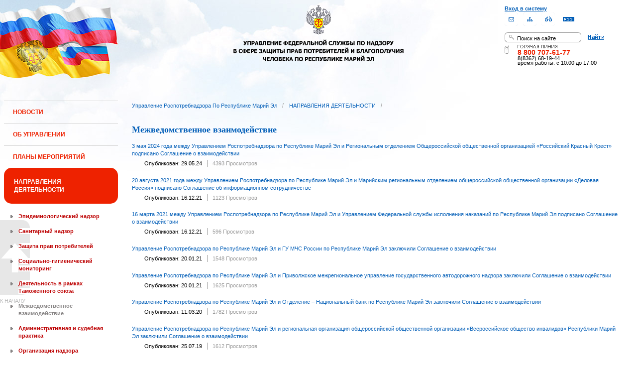

--- FILE ---
content_type: text/html;charset=UTF-8
request_url: https://12.rospotrebnadzor.ru/directions/cooperation;jsessionid=062C969E5FFB14122E4D1F11881E420A
body_size: 15965
content:
 <!DOCTYPE html> <html class="ltr" dir="ltr" lang="ru-RU"> <head> <meta 
    name="sputnik-verification" 
    content="Yv0GDkSGH5arOTeS"
/> <title>Межведомственное взаимодействие - Управление Роспотребнадзора по Республике Марий Эл</title> <meta content="text/html; charset=UTF-8" http-equiv="content-type" /> <link rel="Shortcut Icon" href="/html/themes/classic/images/favicon.ico" /> <link href="/html/portal/css.jsp?browserId=other&amp;themeId=classic&amp;colorSchemeId=01&amp;languageId=ru_RU&amp;t=1291128118000" rel="stylesheet" type="text/css" /> <link href="/html/portlet/asset_publisher/css/main.jsp?browserId=other&amp;themeId=classic&amp;colorSchemeId=01&amp;languageId=ru_RU&amp;t=1768338394000" rel="stylesheet" type="text/css" /> <link href="/html/portlet/journal_content/css/main.jsp?browserId=other&amp;themeId=classic&amp;colorSchemeId=01&amp;languageId=ru_RU&amp;t=1768338394000" rel="stylesheet" type="text/css" /> <script type="text/javascript">/*<![CDATA[*/var Liferay={Browser:{acceptsGzip:function(){return true},getMajorVersion:function(){return 131},getRevision:function(){return"537.36"},getVersion:function(){return"131.0.0.0"},isAir:function(){return false},isChrome:function(){return true},isFirefox:function(){return false},isGecko:function(){return true},isIe:function(){return false},isIphone:function(){return false},isLinux:function(){return false},isMac:function(){return true},isMobile:function(){return false},isMozilla:function(){return true},isOpera:function(){return false},isRtf:function(){return true},isSafari:function(){return true},isSun:function(){return false},isWap:function(){return false},isWapXhtml:function(){return false},isWebKit:function(){return true},isWindows:function(){return false},isWml:function(){return false}},ThemeDisplay:{getCompanyId:function(){return"10131"},getCompanyGroupId:function(){return"10164"},getUserId:function(){return"10134"},getDoAsUserIdEncoded:function(){return""},getPlid:function(){return"10949"},getLayoutId:function(){return"55"},getLayoutURL:function(){return"http://12.rospotrebnadzor.ru/directions/cooperation"},isPrivateLayout:function(){return"false"},getParentLayoutId:function(){return"25"},getScopeGroupId:function(){return"10156"},getParentGroupId:function(){return"10156"},isImpersonated:function(){return false},isSignedIn:function(){return false},getDefaultLanguageId:function(){return"ru_RU"},getLanguageId:function(){return"ru_RU"},isFreeformLayout:function(){return false},isStateExclusive:function(){return false},isStateMaximized:function(){return false},isStatePopUp:function(){return false},getPathContext:function(){return""},getPathImage:function(){return"/image"},getPathJavaScript:function(){return"/html/js"},getPathMain:function(){return"/c"},getPathThemeImages:function(){return"/html/themes/classic/images"},getPathThemeRoot:function(){return"/html/themes/classic"},getURLHome:function(){return"http://12.rospotrebnadzor.ru/web/guest"},getSessionId:function(){return"D30905E4CEE97ABCDC659DF1F324D4F3"},getPortletSetupShowBordersDefault:function(){return true}},PropsValues:{NTLM_AUTH_ENABLED:false}};var themeDisplay=Liferay.ThemeDisplay;Liferay.AUI={getBasePath:function(){return"/html/js/aui/"},getCombine:function(){return false},getComboPath:function(){return"/combo/?browserId=other&languageId=ru_RU&t=1291136105000&p=/html/js&"},getFilter:function(){return"raw"}};window.YUI_config={comboBase:Liferay.AUI.getComboPath(),fetchCSS:false,filter:Liferay.AUI.getFilter(),root:Liferay.AUI.getBasePath()};Liferay.currentURL="\x2fdirections\x2fcooperation";Liferay.currentURLEncoded="%2Fdirections%2Fcooperation";/*]]>*/</script> <script src="/html/js/aui/yui/yui.js?t=1291136105000" type="text/javascript"></script> <script src="/html/js/aui/attribute/attribute.js?t=1291136105000" type="text/javascript"></script> <script src="/html/js/aui/event-custom/event-custom.js?t=1291136105000" type="text/javascript"></script> <script src="/html/js/aui/loader/loader.js?t=1291136105000" type="text/javascript"></script> <script src="/html/js/aui/oop/oop.js?t=1291136105000" type="text/javascript"></script> <script src="/html/js/aui/aui-base/aui-base.js?t=1291136105000" type="text/javascript"></script> <script src="/html/js/liferay/modules.js?t=1291136105000" type="text/javascript"></script> <script src="/html/js/liferay/dependency.js?t=1291136105000" type="text/javascript"></script> <script src="/html/js/liferay/language.js?t=1291136105000" type="text/javascript"></script> <script src="/html/js/liferay/liferay.js?t=1291136105000" type="text/javascript"></script> <script src="/html/js/liferay/util.js?t=1291136105000" type="text/javascript"></script> <script src="/html/js/liferay/events.js?t=1291136105000" type="text/javascript"></script> <script src="/html/js/liferay/portal.js?t=1291136105000" type="text/javascript"></script> <script src="/html/js/liferay/portlet.js?t=1291136105000" type="text/javascript"></script> <script src="/html/js/liferay/portlet_sharing.js?t=1291136105000" type="text/javascript"></script> <script src="/html/js/firebug/firebug.js" type="text/javascript"></script> <script type="text/javascript">/*<![CDATA[*/Liferay.Portlet.list=["71_INSTANCE_Nnw3","101_INSTANCE_V5xl","56_INSTANCE_CCq5"];/*]]>*/</script> <link class="lfr-css-file" href="/html/themes/classic/css/main.css?browserId=other&amp;languageId=ru_RU&amp;t=1296480524000" rel="stylesheet" type="text/css" /> <style type="text/css">#heading .logo{background:url(/image/company_logo?img_id=71823&amp;t=1768424818625) no-repeat;display:block;font-size:0;height:70px;text-indent:-9999em;width:70px;}</style> <style type="text/css">#p_p_id_71_INSTANCE_Nnw3_{color:#5A5A5A;font-family:'Tahoma';font-size:1,5em;text-align:left;text-decoration:none;}</style> <meta name='yandex-verification' content='437ac75707eb51d0' /> <!--meta name="google-site-verification" content="wH_8RstSQW-oU-v1m_S2xRc8bCN4mwY9YywK8UyfUeQ" /> <!--    <script language="javascript" type="text/javascript" src="/html/themes/classic/js/jquery-min.js"></script> --> <link rel="stylesheet" type="text/css" media="all" href="/jgallery-1.6.2/dist/css/font-awesome.min.css" /> <link rel="stylesheet" type="text/css" media="all" href="/jgallery-1.6.2/dist/css/jgallery.min.css?v=1.6.0" /> <!--    <script type="text/javascript" src="/jgallery-1.6.2/dist/js/jgallery.min.js?v=1.6.0"></script> --> <!--    <script type="text/javascript" src="/jgallery-1.6.2/dist/js/touchswipe.min.js"></script> --> </head> <body class="body_bg blue controls-visible guest-community signed-out public-page"> <script type="text/javascript">/*<![CDATA[*/(function(a,f){if(!a.__utlWdgt){a.__utlWdgt=true;var i=f,c=i.createElement("script"),e="getElementsByTagName";c.type="text/javascript";c.charset="UTF-8";c.async=true;c.src=("https:"==a.location.protocol?"https":"http")+"://w.uptolike.com/widgets/v1/uptolike.js";var b=i[e]("body")[0];b.appendChild(c)}})(window,document);/*]]>*/</script> <script type="text/javascript">/*<![CDATA[*/var mkgu_widget_param={id:218,color:"#9c0"};/*]]>*/</script> <div id="wrapper"> <a href="#main-content" id="skip-to-content">Перейти к содержанию</a> <header class="header_v2"> <div id="infoblock"> <div id="navig"> <div><a href="/login" class="top-login">Вход в систему</a></div> <a href="https://petition.rospotrebnadzor.ru/petition/"><img width="27" height="27" class="but" alt="Обратная связь" src="/html/themes/classic/images/but-email.gif"></a> <a href="/map/"><img width="27" height="27" class="but" alt="Карта сайта" src="/html/themes/classic/images/but-structure.gif"></a> <a href="/huge/#" id="hugeView"><img width="27" height="27" class="but" alt="Версия для слабовидящих" src="/html/themes/classic/images/but-disab.gif"></a> <a href="/rss_all/-/asset_publisher/Kq6J/rss?p_p_cacheability=cacheLevelPage&_101_INSTANCE_Kq6J_currentURL=%2Frss_all"><img width="23" height="9" class="but1" alt="RSS" src="/html/themes/classic/images/rss2.gif"></a> </div> <div id="sitesearch"> <form title="Поиск по сайту"   id="id-form-search" onsubmit="if(document.getElementById('form-search').value=='Поиск на сайте') document.getElementById('id-form-search').action='/search'; if(document.getElementById('form-search').value.replace(/^\s+|\s+$/g, '')=='') document.getElementById('id-form-search').action='/search/'; " action="/search?p_p_id=3&amp;p_p_lifecycle=0&amp;p_p_state=maximized&amp;p_p_mode=view&amp;p_p_col_id=column-1&amp;p_p_col_count=2&amp;_3_struts_action=%2Fsearch%2Fsearch" method="post"> <input type="hidden" value="search" name="handler" /> <div> <input type="text" align="middle" maxlength="50" size="15" value="Поиск на сайте" id="form-search" title="Введите запрос" name="_3_keywords" onblur="if(this.value=='') this.value='Поиск на сайте';" onfocus="if(this.value=='Поиск на сайте') this.value='';" /></div> <input type="image" align="middle" id="but-search" src="/html/themes/classic/images/but-search.gif"> </form> </div> <div id="hotline"> <img width="136" height="9" id="ob1" title="Горячая линия" alt="Горячая линия" src="/html/themes/classic/images/hotline2.gif"> <img width="9" height="18" id="ob2" title="Горячая линия" alt="Горячая линия" src="/html/themes/classic/images/hotline.gif"> <div id="ob3">8 800 707-61-77</a></div> <div id="ob4"><font color="black">8(8362) 68-19-44</a></div> <div id="ob5"><font color="black" face="Arial">время работы: с 10:00 до 17:00</font></div> </div> </div> <div class="logo"> <a href="/"><img src="/html/themes/classic/images/logo4.gif"></a> </div> </header> </div> <table class="wide"> <tr> <td style="vertical-align:top"> <header id="banner" role="banner"> <hgroup id="heading"> <h1 class="company-title"> <a class="logo1" href="http://12.rospotrebnadzor.ru/web/guest;jsessionid=D30905E4CEE97ABCDC659DF1F324D4F3" title="Перейти Управление Роспотребнадзора по Республике Марий Эл"> <span>Управление Роспотребнадзора по Республике Марий Эл</span> </a> </h1> <h2 class="community-title"> <a href="http://12.rospotrebnadzor.ru/directions/cooperation;jsessionid=D30905E4CEE97ABCDC659DF1F324D4F3?p_p_id=49&amp;p_p_lifecycle=1&amp;p_p_state=normal&amp;p_p_mode=view&amp;p_p_col_pos=1&amp;p_p_col_count=3&amp;_49_struts_action=%2Fmy_places%2Fview&amp;_49_groupId=10156&amp;_49_privateLayout=false" title="Перейти Управление Роспотребнадзора по Республике Марий Эл"> <span>Управление Роспотребнадзора по Республике Марий Эл</span> </a> </h2> <h3 class="page-title"> <span>Межведомственное взаимодействие</span> </h3> </hgroup> <a href="/c/portal/login?p_l_id=10949" id="sign-in" rel="nofollow">Войти</a> <nav class="sort-pages modify-pages" id="navigation"> <h1> <span>Навигация</span> </h1> <ul class="1234"> <li> <a href="http://12.rospotrebnadzor.ru/news;jsessionid=D30905E4CEE97ABCDC659DF1F324D4F3" ><span> НОВОСТИ</span></a> </li> <li> <a href="http://12.rospotrebnadzor.ru/about;jsessionid=D30905E4CEE97ABCDC659DF1F324D4F3" ><span> ОБ УПРАВЛЕНИИ</span></a> <ul class="child-static-3"> <li> <a href="http://12.rospotrebnadzor.ru/about/leaders;jsessionid=D30905E4CEE97ABCDC659DF1F324D4F3" >Руководство</a> <li> <a href="http://12.rospotrebnadzor.ru/about/function;jsessionid=D30905E4CEE97ABCDC659DF1F324D4F3" >Положение об Управлении</a> <li> <a href="http://12.rospotrebnadzor.ru/about/structure;jsessionid=D30905E4CEE97ABCDC659DF1F324D4F3" >Структура</a> <ul class="child-menu2"> <li> <a href="http://12.rospotrebnadzor.ru/about/structure/departments;jsessionid=D30905E4CEE97ABCDC659DF1F324D4F3" >Отделы</a> </li> <li> <a href="http://12.rospotrebnadzor.ru/about/structure/regions;jsessionid=D30905E4CEE97ABCDC659DF1F324D4F3" >Территориальные отделы</a> </li> </ul> <li> <a href="http://12.rospotrebnadzor.ru/about/history;jsessionid=D30905E4CEE97ABCDC659DF1F324D4F3" >История</a> <li> <a href="http://12.rospotrebnadzor.ru/about/purchases;jsessionid=D30905E4CEE97ABCDC659DF1F324D4F3" >Закупки</a> <li> <a href="http://12.rospotrebnadzor.ru/about/contacts;jsessionid=D30905E4CEE97ABCDC659DF1F324D4F3" >Контакты</a> <li> <a href="http://12.rospotrebnadzor.ru/security_personal_data;jsessionid=D30905E4CEE97ABCDC659DF1F324D4F3" >Политика безопасности персональных данных</a> </ul> </li> <li> <a href="http://12.rospotrebnadzor.ru/action_plans;jsessionid=D30905E4CEE97ABCDC659DF1F324D4F3" ><span> ПЛАНЫ МЕРОПРИЯТИЙ</span></a> <ul class="child-static-3"> <li> <a href="http://12.rospotrebnadzor.ru/action_plans/organization;jsessionid=D30905E4CEE97ABCDC659DF1F324D4F3" >Планы организационных мероприятий Управления</a> <li> <a href="http://12.rospotrebnadzor.ru/action_plans/inspection;jsessionid=D30905E4CEE97ABCDC659DF1F324D4F3" >Планы проведения контрольных (надзорных) мероприятий</a> <li> <a href="http://12.rospotrebnadzor.ru/action_plans/inspectionchanges;jsessionid=D30905E4CEE97ABCDC659DF1F324D4F3" >Изменения, внесённые в план проведения плановых контрольных (надзорных) мероприятий</a> <li> <a href="http://12.rospotrebnadzor.ru/action_plans/preventive_visits;jsessionid=D30905E4CEE97ABCDC659DF1F324D4F3" >План проведения профилактических визитов</a> <ul class="child-menu2"> <li> <a href="http://12.rospotrebnadzor.ru/action_plans/preventive_visits/2022;jsessionid=D30905E4CEE97ABCDC659DF1F324D4F3" >2022 год</a> </li> <li> <a href="http://12.rospotrebnadzor.ru/action_plans/preventive_visits/2023;jsessionid=D30905E4CEE97ABCDC659DF1F324D4F3" >2023 год</a> </li> <li> <a href="http://12.rospotrebnadzor.ru/action_plans/preventive_visits/2024;jsessionid=D30905E4CEE97ABCDC659DF1F324D4F3" >2024 год</a> </li> <li> <a href="http://12.rospotrebnadzor.ru/action_plans/preventive_visits/2025;jsessionid=D30905E4CEE97ABCDC659DF1F324D4F3" >2025 год</a> </li> </ul> <li> <a href="http://12.rospotrebnadzor.ru/action_plans/inform;jsessionid=D30905E4CEE97ABCDC659DF1F324D4F3" >Консультирование по вопросам осуществления государственного контроля (надзора)</a> <li> <a href="https://rospotrebnadzor.ru/region/perecen_na.php;jsessionid=D30905E4CEE97ABCDC659DF1F324D4F3" >Перечень актов, содержащих обязательные требования</a> </ul> </li> <li class="selected"> <a href="http://12.rospotrebnadzor.ru/directions;jsessionid=D30905E4CEE97ABCDC659DF1F324D4F3" ><span> НАПРАВЛЕНИЯ ДЕЯТЕЛЬНОСТИ</span></a> <ul class="child-static-3"> <li> <a href="http://12.rospotrebnadzor.ru/directions/prevention;jsessionid=D30905E4CEE97ABCDC659DF1F324D4F3" >Эпидемиологический надзор</a> <ul class="child-menu2"> <li> <a href="http://12.rospotrebnadzor.ru/directions_of_activity/profilaktika/pamyatki;jsessionid=D30905E4CEE97ABCDC659DF1F324D4F3" >Памятки для населения</a> </li> </ul> <li> <a href="http://12.rospotrebnadzor.ru/directions/saninspection;jsessionid=D30905E4CEE97ABCDC659DF1F324D4F3" >Санитарный надзор</a> <ul class="child-menu2"> <li> <a href="http://12.rospotrebnadzor.ru/directions/saninspection/food_quality;jsessionid=D30905E4CEE97ABCDC659DF1F324D4F3" >Качество и безопасность пищевых продуктов</a> </li> </ul> <li> <a href="http://12.rospotrebnadzor.ru/directions/zpp;jsessionid=D30905E4CEE97ABCDC659DF1F324D4F3" >Защита прав потребителей</a> <ul class="child-menu2"> <li> <a href="http://12.rospotrebnadzor.ru/directions/zpp/judicial_protection;jsessionid=D30905E4CEE97ABCDC659DF1F324D4F3" >Судебная защита</a> </li> <li> <a href="http://12.rospotrebnadzor.ru/directions/zpp/financial_literacy;jsessionid=D30905E4CEE97ABCDC659DF1F324D4F3" >Повышение финансовой грамотности</a> </li> </ul> <li> <a href="http://12.rospotrebnadzor.ru/directions/sgm;jsessionid=D30905E4CEE97ABCDC659DF1F324D4F3" >Социально-гигиенический мониторинг</a> <ul class="child-menu2"> <li> <a href="http://12.rospotrebnadzor.ru/directions/sgm/about;jsessionid=D30905E4CEE97ABCDC659DF1F324D4F3" >О государственной системе социально-гигиенического мониторинга</a> </li> <li> <a href="http://12.rospotrebnadzor.ru/directions/sgm/inf_sborniki;jsessionid=D30905E4CEE97ABCDC659DF1F324D4F3" >Информационные сборники</a> </li> </ul> <li> <a href="http://12.rospotrebnadzor.ru/directions/evrazes;jsessionid=D30905E4CEE97ABCDC659DF1F324D4F3" >Деятельность в рамках Таможенного союза</a> <li class="selected"> <a href="http://12.rospotrebnadzor.ru/directions/cooperation;jsessionid=D30905E4CEE97ABCDC659DF1F324D4F3" >Межведомственное взаимодействие</a> <li> <a href="http://12.rospotrebnadzor.ru/directions/admpractice;jsessionid=D30905E4CEE97ABCDC659DF1F324D4F3" >Административная и судебная практика</a> <ul class="child-menu2"> <li> <a href="http://12.rospotrebnadzor.ru/395;jsessionid=D30905E4CEE97ABCDC659DF1F324D4F3" >Административная практика</a> </li> <li> <a href="http://12.rospotrebnadzor.ru/directions/admpractice/arbitrage_practice;jsessionid=D30905E4CEE97ABCDC659DF1F324D4F3" >Судебная практика</a> </li> </ul> <li> <a href="http://12.rospotrebnadzor.ru/directions/organization_supervision;jsessionid=D30905E4CEE97ABCDC659DF1F324D4F3" >Организация надзора</a> <ul class="child-menu2"> <li> <a href="http://12.rospotrebnadzor.ru/directions/organization_supervision/prevention_breach;jsessionid=D30905E4CEE97ABCDC659DF1F324D4F3" >Профилактика нарушений обязательных требований</a> </li> <li> <a href="http://12.rospotrebnadzor.ru/directions/organization_supervision/inspections;jsessionid=D30905E4CEE97ABCDC659DF1F324D4F3" >Информация о проведённых проверках</a> <ul class="child-menu4"> <li> <a href="http://12.rospotrebnadzor.ru/directions/inspections/prov1;jsessionid=D30905E4CEE97ABCDC659DF1F324D4F3" >Информация о результатах проверок, в т.ч. проверок деятельности органов исполнительной власти и органов местного самоуправления Республики Марий Эл</a> </li> <li> <a href="http://12.rospotrebnadzor.ru/directions/inspections/prov2;jsessionid=D30905E4CEE97ABCDC659DF1F324D4F3" >Информация о результатах проверок, проведённых в отношении органов местного самоуправления</a> </li> </ul> </li> </ul> <li> <a href="http://12.rospotrebnadzor.ru/directions/informing;jsessionid=D30905E4CEE97ABCDC659DF1F324D4F3" >Информирование</a> <ul class="child-menu2"> <li> <a href="http://12.rospotrebnadzor.ru/directions/informing/npa_nadzor;jsessionid=D30905E4CEE97ABCDC659DF1F324D4F3" >Нормативные правовые акты, регулирующие осуществление государственного контроля (надзора)</a> </li> <li> <a href="http://12.rospotrebnadzor.ru/directions/informing/data_list;jsessionid=D30905E4CEE97ABCDC659DF1F324D4F3" >Исчерпывающий перечень сведений, которые могут запрашиваться контрольным (надзорным) органом у контролируемого лица в сфере федерального государственного санитарно-эпидемиологического контроля (надзора)</a> </li> </ul> <li> <a href="http://12.rospotrebnadzor.ru/directions/public_council;jsessionid=D30905E4CEE97ABCDC659DF1F324D4F3" >Общественный Cовет</a> </ul> </li> <li> <a href="http://12.rospotrebnadzor.ru/stateservices;jsessionid=D30905E4CEE97ABCDC659DF1F324D4F3" ><span> ГОСУДАРСТВЕННЫЕ УСЛУГИ</span></a> <ul class="child-static-3"> <li> <a href="http://12.rospotrebnadzor.ru/stateservices/epgu;jsessionid=D30905E4CEE97ABCDC659DF1F324D4F3" >О предоставлении услуг Роспотребнадзора посредством ЕПГУ</a> <li> <a href="http://12.rospotrebnadzor.ru/stateservices/registration;jsessionid=D30905E4CEE97ABCDC659DF1F324D4F3" >Государственная регистрация</a> <ul class="child-menu2"> <li> <a href="http://12.rospotrebnadzor.ru/stateservices/registration/new;jsessionid=D30905E4CEE97ABCDC659DF1F324D4F3" >Государственная регистрация впервые внедряемой продукции, впервые ввозимой на таможенную территорию Таможенного союза</a> <ul class="child-menu4"> <li> <a href="http://12.rospotrebnadzor.ru/stateservices/registration/new/info;jsessionid=D30905E4CEE97ABCDC659DF1F324D4F3" >Информация об услуге</a> </li> <li> <a href="http://12.rospotrebnadzor.ru/stateservices/registration/new/laws;jsessionid=D30905E4CEE97ABCDC659DF1F324D4F3" >Нормативно-правовые акты</a> </li> <li> <a href="http://12.rospotrebnadzor.ru/stateservices/registration/new/payment;jsessionid=D30905E4CEE97ABCDC659DF1F324D4F3" >Реквизиты для оплаты государственной пошлины</a> </li> <li> <a href="http://12.rospotrebnadzor.ru/stateservices/registration/new/address;jsessionid=D30905E4CEE97ABCDC659DF1F324D4F3" >Адреса и телефоны</a> </li> <li> <a href="http://12.rospotrebnadzor.ru/stateservices/registration/new/time;jsessionid=D30905E4CEE97ABCDC659DF1F324D4F3" >График приёма</a> </li> <li> <a href="http://12.rospotrebnadzor.ru/stateservices/registration/new/procedures;jsessionid=D30905E4CEE97ABCDC659DF1F324D4F3" >Административные процедуры</a> </li> <li> <a href="http://12.rospotrebnadzor.ru/stateservices/registration/new/refusal;jsessionid=D30905E4CEE97ABCDC659DF1F324D4F3" >Основания для отказа</a> </li> <li> <a href="http://12.rospotrebnadzor.ru/stateservices/registration/new/appeal;jsessionid=D30905E4CEE97ABCDC659DF1F324D4F3" >Порядок обжалования</a> </li> <li> <a href="http://12.rospotrebnadzor.ru/stateservices/registration/new/receipt;jsessionid=D30905E4CEE97ABCDC659DF1F324D4F3" >Данные о получении услуги</a> </li> </ul> </li> <li> <a href="http://12.rospotrebnadzor.ru/stateservices/registration/changes;jsessionid=D30905E4CEE97ABCDC659DF1F324D4F3" >Внесение изменений в действующее свидетельство о государственной регистрации</a> <ul class="child-menu4"> <li> <a href="http://12.rospotrebnadzor.ru/stateservices/registration/change/info;jsessionid=D30905E4CEE97ABCDC659DF1F324D4F3" >Информация об услуге</a> </li> <li> <a href="http://12.rospotrebnadzor.ru/stateservices/registration/change/laws;jsessionid=D30905E4CEE97ABCDC659DF1F324D4F3" >Нормативно-правовые акты</a> </li> <li> <a href="http://12.rospotrebnadzor.ru/stateservices/registration/change/payment;jsessionid=D30905E4CEE97ABCDC659DF1F324D4F3" >Реквизиты для оплаты государственной пошлины</a> </li> <li> <a href="http://12.rospotrebnadzor.ru/stateservices/registration/change/address;jsessionid=D30905E4CEE97ABCDC659DF1F324D4F3" >Адреса и телефоны</a> </li> <li> <a href="http://12.rospotrebnadzor.ru/stateservices/registration/change/time;jsessionid=D30905E4CEE97ABCDC659DF1F324D4F3" >График приёма</a> </li> <li> <a href="http://12.rospotrebnadzor.ru/stateservices/registration/change/refusal;jsessionid=D30905E4CEE97ABCDC659DF1F324D4F3" >Основания для отказа</a> </li> <li> <a href="http://12.rospotrebnadzor.ru/stateservices/registration/change/appeal;jsessionid=D30905E4CEE97ABCDC659DF1F324D4F3" >Порядок обжалования</a> </li> </ul> </li> </ul> <li> <a href="http://12.rospotrebnadzor.ru/stateservices/licensing;jsessionid=D30905E4CEE97ABCDC659DF1F324D4F3" >Лицензирование отдельных видов деятельности</a> <ul class="child-menu2"> <li> <a href="http://12.rospotrebnadzor.ru/stateservices/licensing/infect_agents;jsessionid=D30905E4CEE97ABCDC659DF1F324D4F3" >Лицензирование деятельности, связанной с использованием возбудителей инфекционных заболеваний</a> <ul class="child-menu4"> <li> <a href="http://12.rospotrebnadzor.ru/stateservices/licensing/infect_agents/receipt;jsessionid=D30905E4CEE97ABCDC659DF1F324D4F3" >Получение лицензии</a> <ul class="child-menu5"> <li> <a href="http://12.rospotrebnadzor.ru/stateservices/licensing/infect_agents/receipt/info;jsessionid=D30905E4CEE97ABCDC659DF1F324D4F3" >Информация об услуге</a> </li> <li> <a href="http://12.rospotrebnadzor.ru/stateservices/licensing/infect_agents/receipt/laws;jsessionid=D30905E4CEE97ABCDC659DF1F324D4F3" >Нормативно-правовые акты</a> </li> <li> <a href="http://12.rospotrebnadzor.ru/stateservices/licensing/infect_agents/receipt/address;jsessionid=D30905E4CEE97ABCDC659DF1F324D4F3" >Адреса и телефоны</a> </li> <li> <a href="http://12.rospotrebnadzor.ru/stateservices/licensing/infect_agents/receipt/time;jsessionid=D30905E4CEE97ABCDC659DF1F324D4F3" >График приёма</a> </li> <li> <a href="http://12.rospotrebnadzor.ru/stateservices/licensing/infect_agents/receipt/procedures;jsessionid=D30905E4CEE97ABCDC659DF1F324D4F3" >Административные процедуры</a> </li> <li> <a href="http://12.rospotrebnadzor.ru/stateservices/licensing/infect_agents/receipt/refusal;jsessionid=D30905E4CEE97ABCDC659DF1F324D4F3" >Основания для отказа</a> </li> <li> <a href="http://12.rospotrebnadzor.ru/stateservices/licensing/infect_agents/receipt/epgu;jsessionid=D30905E4CEE97ABCDC659DF1F324D4F3" >Получение услуги</a> </li> <li> <a href="http://12.rospotrebnadzor.ru/stateservices/licensing/infect_agents/receipt/appeal;jsessionid=D30905E4CEE97ABCDC659DF1F324D4F3" >Порядок обжалования</a> </li> </ul> </li> <li> <a href="http://12.rospotrebnadzor.ru/stateservices/licensing/infect_agents/renewal;jsessionid=D30905E4CEE97ABCDC659DF1F324D4F3" >Переоформление документа, подтверждающего наличие лицензии</a> <ul class="child-menu5"> <li> <a href="http://12.rospotrebnadzor.ru/stateservices/licensing/infect_agents/renewal/info;jsessionid=D30905E4CEE97ABCDC659DF1F324D4F3" >Информация об услуге</a> </li> <li> <a href="http://12.rospotrebnadzor.ru/stateservices/licensing/infect_agents/renewal/laws;jsessionid=D30905E4CEE97ABCDC659DF1F324D4F3" >Нормативно-правовые акты</a> </li> <li> <a href="http://12.rospotrebnadzor.ru/stateservices/licensing/infect_agents/renewal/address;jsessionid=D30905E4CEE97ABCDC659DF1F324D4F3" >Адреса и телефоны</a> </li> <li> <a href="http://12.rospotrebnadzor.ru/stateservices/licensing/infect_agents/renewal/time;jsessionid=D30905E4CEE97ABCDC659DF1F324D4F3" >График приёма</a> </li> <li> <a href="http://12.rospotrebnadzor.ru/stateservices/licensing/infect_agents/renewal/procedures;jsessionid=D30905E4CEE97ABCDC659DF1F324D4F3" >Административные процедуры</a> </li> <li> <a href="http://12.rospotrebnadzor.ru/stateservices/licensing/infect_agents/renewal/refusal;jsessionid=D30905E4CEE97ABCDC659DF1F324D4F3" >Основания для отказа</a> </li> <li> <a href="http://12.rospotrebnadzor.ru/stateservices/licensing/infect_agents/renewal/epgu;jsessionid=D30905E4CEE97ABCDC659DF1F324D4F3" >Получение услуги</a> </li> <li> <a href="http://12.rospotrebnadzor.ru/stateservices/licensing/infect_agents/renewal/appeal;jsessionid=D30905E4CEE97ABCDC659DF1F324D4F3" >Порядок обжалования</a> </li> </ul> </li> <li> <a href="http://12.rospotrebnadzor.ru/stateservices/licensing/infect_agents/revocation;jsessionid=D30905E4CEE97ABCDC659DF1F324D4F3" >Прекращение действия лицензии</a> <ul class="child-menu5"> <li> <a href="http://12.rospotrebnadzor.ru/stateservices/licensing/infect_agents/revocation/info;jsessionid=D30905E4CEE97ABCDC659DF1F324D4F3" >Информация об услуге</a> </li> <li> <a href="http://12.rospotrebnadzor.ru/stateservices/licensing/infect_agents/revocation/laws;jsessionid=D30905E4CEE97ABCDC659DF1F324D4F3" >Нормативно-правовые акты</a> </li> <li> <a href="http://12.rospotrebnadzor.ru/stateservices/licensing/infect_agents/revocation/address;jsessionid=D30905E4CEE97ABCDC659DF1F324D4F3" >Адреса и телефоны</a> </li> <li> <a href="http://12.rospotrebnadzor.ru/stateservices/licensing/infect_agents/revocation/time;jsessionid=D30905E4CEE97ABCDC659DF1F324D4F3" >График приёма</a> </li> <li> <a href="http://12.rospotrebnadzor.ru/stateservices/licensing/infect_agents/revocation/procedures;jsessionid=D30905E4CEE97ABCDC659DF1F324D4F3" >Административные процедуры</a> </li> <li> <a href="http://12.rospotrebnadzor.ru/stateservices/licensing/infect_agents/revocation/refusal;jsessionid=D30905E4CEE97ABCDC659DF1F324D4F3" >Основания для отказа</a> </li> <li> <a href="http://12.rospotrebnadzor.ru/stateservices/licensing/infect_agents/revocation/appeal;jsessionid=D30905E4CEE97ABCDC659DF1F324D4F3" >Порядок обжалования</a> </li> </ul> </li> </ul> </li> <li> <a href="http://12.rospotrebnadzor.ru/stateservices/licensing/ion_radiation;jsessionid=D30905E4CEE97ABCDC659DF1F324D4F3" >Лицензирование деятельности в области использования источников ионизирующего излучения (генерирующих)</a> <ul class="child-menu4"> <li> <a href="http://12.rospotrebnadzor.ru/stateservices/licensing/ion_radiation/receipt;jsessionid=D30905E4CEE97ABCDC659DF1F324D4F3" >Получение лицензии</a> <ul class="child-menu5"> <li> <a href="http://12.rospotrebnadzor.ru/stateservices/licensing/ion_radiation/receipt/info;jsessionid=D30905E4CEE97ABCDC659DF1F324D4F3" >Информация об услуге</a> </li> <li> <a href="http://12.rospotrebnadzor.ru/stateservices/licensing/ion_radiation/receipt/laws;jsessionid=D30905E4CEE97ABCDC659DF1F324D4F3" >Нормативно-правовые акты</a> </li> <li> <a href="http://12.rospotrebnadzor.ru/stateservices/licensing/ion_radiation/receipt/address;jsessionid=D30905E4CEE97ABCDC659DF1F324D4F3" >Адреса и телефоны</a> </li> <li> <a href="http://12.rospotrebnadzor.ru/stateservices/licensing/ion_radiation/receipt/time;jsessionid=D30905E4CEE97ABCDC659DF1F324D4F3" >График приёма</a> </li> <li> <a href="http://12.rospotrebnadzor.ru/stateservices/licensing/ion_radiation/receipt/procedures;jsessionid=D30905E4CEE97ABCDC659DF1F324D4F3" >Административные процедуры</a> </li> <li> <a href="http://12.rospotrebnadzor.ru/stateservices/licensing/ion_radiation/receipt/refusal;jsessionid=D30905E4CEE97ABCDC659DF1F324D4F3" >Основания для отказа</a> </li> <li> <a href="http://12.rospotrebnadzor.ru/stateservices/licensing/ion_radiation/receipt/epgu;jsessionid=D30905E4CEE97ABCDC659DF1F324D4F3" >Получение услуги</a> </li> <li> <a href="http://12.rospotrebnadzor.ru/stateservices/licensing/ion_radiation/receipt/appeal;jsessionid=D30905E4CEE97ABCDC659DF1F324D4F3" >Порядок обжалования</a> </li> </ul> </li> <li> <a href="http://12.rospotrebnadzor.ru/stateservices/licensing/ion_radiation/renewal;jsessionid=D30905E4CEE97ABCDC659DF1F324D4F3" >Переоформление документа, подтверждающего наличие лицензии</a> <ul class="child-menu5"> <li> <a href="http://12.rospotrebnadzor.ru/stateservices/licensing/ion_radiation/renewal/info;jsessionid=D30905E4CEE97ABCDC659DF1F324D4F3" >Информация об услуге</a> </li> <li> <a href="http://12.rospotrebnadzor.ru/stateservices/licensing/ion_radiation/renewal/laws;jsessionid=D30905E4CEE97ABCDC659DF1F324D4F3" >Нормативно-правовые акты</a> </li> <li> <a href="http://12.rospotrebnadzor.ru/stateservices/licensing/ion_radiation/renewal/address;jsessionid=D30905E4CEE97ABCDC659DF1F324D4F3" >Адреса и телефоны</a> </li> <li> <a href="http://12.rospotrebnadzor.ru/stateservices/licensing/ion_radiation/renewal/time;jsessionid=D30905E4CEE97ABCDC659DF1F324D4F3" >График приёма</a> </li> <li> <a href="http://12.rospotrebnadzor.ru/stateservices/licensing/ion_radiation/renewal/procedures;jsessionid=D30905E4CEE97ABCDC659DF1F324D4F3" >Административные процедуры</a> </li> <li> <a href="http://12.rospotrebnadzor.ru/stateservices/licensing/ion_radiation/renewal/refusal;jsessionid=D30905E4CEE97ABCDC659DF1F324D4F3" >Основания для отказа</a> </li> <li> <a href="http://12.rospotrebnadzor.ru/stateservices/licensing/ion_radiation/renewal/epgu;jsessionid=D30905E4CEE97ABCDC659DF1F324D4F3" >Получение услуги</a> </li> <li> <a href="http://12.rospotrebnadzor.ru/stateservices/licensing/ion_radiation/renewal/appeal;jsessionid=D30905E4CEE97ABCDC659DF1F324D4F3" >Порядок обжалования</a> </li> </ul> </li> <li> <a href="http://12.rospotrebnadzor.ru/stateservices/licensing/ion_radiation/revocation;jsessionid=D30905E4CEE97ABCDC659DF1F324D4F3" >Прекращение действия лицензии</a> <ul class="child-menu5"> <li> <a href="http://12.rospotrebnadzor.ru/stateservices/licensing/ion_radiation/revocation/info;jsessionid=D30905E4CEE97ABCDC659DF1F324D4F3" >Информация об услуге</a> </li> <li> <a href="http://12.rospotrebnadzor.ru/stateservices/licensing/ion_radiation/revocation/laws;jsessionid=D30905E4CEE97ABCDC659DF1F324D4F3" >Нормативно-правовые акты</a> </li> <li> <a href="http://12.rospotrebnadzor.ru/stateservices/licensing/ion_radiation/revocation/address;jsessionid=D30905E4CEE97ABCDC659DF1F324D4F3" >Адреса и телефоны</a> </li> <li> <a href="http://12.rospotrebnadzor.ru/stateservices/licensing/ion_radiation/revocation/time;jsessionid=D30905E4CEE97ABCDC659DF1F324D4F3" >График приёма</a> </li> <li> <a href="http://12.rospotrebnadzor.ru/stateservices/licensing/ion_radiation/revocation/procedures;jsessionid=D30905E4CEE97ABCDC659DF1F324D4F3" >Административные процедуры</a> </li> <li> <a href="http://12.rospotrebnadzor.ru/stateservices/licensing/ion_radiation/revocation/refusal;jsessionid=D30905E4CEE97ABCDC659DF1F324D4F3" >Основания для отказа</a> </li> <li> <a href="http://12.rospotrebnadzor.ru/stateservices/licensing/ion_radiation/revocation/appeal;jsessionid=D30905E4CEE97ABCDC659DF1F324D4F3" >Порядок обжалования</a> </li> </ul> </li> </ul> </li> <li> <a href="http://12.rospotrebnadzor.ru/stateservices/licensing/correction;jsessionid=D30905E4CEE97ABCDC659DF1F324D4F3" >Исправление допущенных опечаток и (или) ошибок в результате предоставления государственной услуги</a> <ul class="child-menu4"> <li> <a href="http://12.rospotrebnadzor.ru/stateservices/licensing/correction/info;jsessionid=D30905E4CEE97ABCDC659DF1F324D4F3" >Информация об услуге</a> </li> <li> <a href="http://12.rospotrebnadzor.ru/stateservices/licensing/correction/laws;jsessionid=D30905E4CEE97ABCDC659DF1F324D4F3" >Нормативно-правовые акты</a> </li> <li> <a href="http://12.rospotrebnadzor.ru/stateservices/licensing/correction/address;jsessionid=D30905E4CEE97ABCDC659DF1F324D4F3" >Адреса и телефоны</a> </li> <li> <a href="http://12.rospotrebnadzor.ru/stateservices/licensing/correction/time;jsessionid=D30905E4CEE97ABCDC659DF1F324D4F3" >График приёма</a> </li> <li> <a href="http://12.rospotrebnadzor.ru/stateservices/licensing/correction/procedures;jsessionid=D30905E4CEE97ABCDC659DF1F324D4F3" >Административные процедуры</a> </li> <li> <a href="http://12.rospotrebnadzor.ru/stateservices/licensing/correction/refusal;jsessionid=D30905E4CEE97ABCDC659DF1F324D4F3" >Основания для отказа</a> </li> <li> <a href="http://12.rospotrebnadzor.ru/stateservices/licensing/correction/appeal;jsessionid=D30905E4CEE97ABCDC659DF1F324D4F3" >Порядок обжалования</a> </li> </ul> </li> <li> <a href="http://12.rospotrebnadzor.ru/stateservices/licensing/query;jsessionid=D30905E4CEE97ABCDC659DF1F324D4F3" >Предоставление сведений о конкретной лицензии</a> <ul class="child-menu4"> <li> <a href="http://12.rospotrebnadzor.ru/stateservices/licensing/query/info;jsessionid=D30905E4CEE97ABCDC659DF1F324D4F3" >Информация об услуге</a> </li> <li> <a href="http://12.rospotrebnadzor.ru/stateservices/licensing/query/laws;jsessionid=D30905E4CEE97ABCDC659DF1F324D4F3" >Нормативно-правовые акты</a> </li> <li> <a href="http://12.rospotrebnadzor.ru/stateservices/licensing/query/address;jsessionid=D30905E4CEE97ABCDC659DF1F324D4F3" >Адреса и телефоны</a> </li> <li> <a href="http://12.rospotrebnadzor.ru/stateservices/licensing/query/time;jsessionid=D30905E4CEE97ABCDC659DF1F324D4F3" >График приёма</a> </li> <li> <a href="http://12.rospotrebnadzor.ru/stateservices/licensing/query/procedures;jsessionid=D30905E4CEE97ABCDC659DF1F324D4F3" >Административные процедуры</a> </li> <li> <a href="http://12.rospotrebnadzor.ru/stateservices/licensing/query/refusal;jsessionid=D30905E4CEE97ABCDC659DF1F324D4F3" >Основания для отказа</a> </li> <li> <a href="http://12.rospotrebnadzor.ru/stateservices/licensing/query/appeal;jsessionid=D30905E4CEE97ABCDC659DF1F324D4F3" >Порядок обжалования</a> </li> </ul> </li> </ul> <li> <a href="http://12.rospotrebnadzor.ru/stateservices/notice/notification;jsessionid=D30905E4CEE97ABCDC659DF1F324D4F3" >Приём и учёт уведомлений о начале осуществления предпринимательской деятельности</a> <ul class="child-menu2"> <li> <a href="http://12.rospotrebnadzor.ru/stateservices/notification/registration;jsessionid=D30905E4CEE97ABCDC659DF1F324D4F3" >Регистрация в реестре уведомлений</a> <ul class="child-menu4"> <li> <a href="http://12.rospotrebnadzor.ru/stateservices/notification/registration/info;jsessionid=D30905E4CEE97ABCDC659DF1F324D4F3" >Информация об услуге</a> </li> <li> <a href="http://12.rospotrebnadzor.ru/stateservices/notification/registration/laws;jsessionid=D30905E4CEE97ABCDC659DF1F324D4F3" >Нормативно-правовые акты</a> </li> <li> <a href="http://12.rospotrebnadzor.ru/stateservices/notification/registration/address;jsessionid=D30905E4CEE97ABCDC659DF1F324D4F3" >Адреса и телефоны</a> </li> <li> <a href="http://12.rospotrebnadzor.ru/stateservices/notification/registration/time;jsessionid=D30905E4CEE97ABCDC659DF1F324D4F3" >График приёма</a> </li> <li> <a href="http://12.rospotrebnadzor.ru/stateservices/notification/registration/procedures;jsessionid=D30905E4CEE97ABCDC659DF1F324D4F3" >Административные процедуры</a> </li> <li> <a href="http://12.rospotrebnadzor.ru/stateservices/notification/registration/refusal;jsessionid=D30905E4CEE97ABCDC659DF1F324D4F3" >Основания для отказа</a> </li> <li> <a href="http://12.rospotrebnadzor.ru/stateservices/notification/registration/appeal;jsessionid=D30905E4CEE97ABCDC659DF1F324D4F3" >Порядок обжалования</a> </li> </ul> </li> <li> <a href="http://12.rospotrebnadzor.ru/stateservices/notification/changes;jsessionid=D30905E4CEE97ABCDC659DF1F324D4F3" >Внесение изменений в реестр уведомлений</a> <ul class="child-menu4"> <li> <a href="http://12.rospotrebnadzor.ru/stateservices/notification/changes/info;jsessionid=D30905E4CEE97ABCDC659DF1F324D4F3" >Информация об услуге</a> </li> <li> <a href="http://12.rospotrebnadzor.ru/stateservices/notification/changes/laws;jsessionid=D30905E4CEE97ABCDC659DF1F324D4F3" >Нормативно-правовые акты</a> </li> <li> <a href="http://12.rospotrebnadzor.ru/stateservices/notification/changes/address;jsessionid=D30905E4CEE97ABCDC659DF1F324D4F3" >Адреса и телефоны</a> </li> <li> <a href="http://12.rospotrebnadzor.ru/stateservices/notification/changes/time;jsessionid=D30905E4CEE97ABCDC659DF1F324D4F3" >График приёма</a> </li> <li> <a href="http://12.rospotrebnadzor.ru/stateservices/notification/changes/procedures;jsessionid=D30905E4CEE97ABCDC659DF1F324D4F3" >Административные процедуры</a> </li> <li> <a href="http://12.rospotrebnadzor.ru/stateservices/notification/changes/refusal;jsessionid=D30905E4CEE97ABCDC659DF1F324D4F3" >Основания для отказа</a> </li> <li> <a href="http://12.rospotrebnadzor.ru/stateservices/notification/changes/appeal;jsessionid=D30905E4CEE97ABCDC659DF1F324D4F3" >Порядок обжалования</a> </li> </ul> </li> <li> <a href="http://12.rospotrebnadzor.ru/stateservices/notice/procedure;jsessionid=D30905E4CEE97ABCDC659DF1F324D4F3" >Порядок получения госуслуги в электронном виде</a> </li> </ul> <li> <a href="http://12.rospotrebnadzor.ru/stateservices/conclusions;jsessionid=D30905E4CEE97ABCDC659DF1F324D4F3" >Выдача санитарно-эпидемиологического заключения</a> <ul class="child-menu2"> <li> <a href="http://12.rospotrebnadzor.ru/stateservices/conclusions/projectdocs;jsessionid=D30905E4CEE97ABCDC659DF1F324D4F3" >Получение санитарно-эпидемиологического заключения на проектную документацию</a> <ul class="child-menu4"> <li> <a href="http://12.rospotrebnadzor.ru/stateservices/conclusions/projectdocs/info;jsessionid=D30905E4CEE97ABCDC659DF1F324D4F3" >Информация об услуге</a> </li> <li> <a href="http://12.rospotrebnadzor.ru/stateservices/conclusions/projectdocs/laws;jsessionid=D30905E4CEE97ABCDC659DF1F324D4F3" >Нормативно-правовые акты</a> </li> <li> <a href="http://12.rospotrebnadzor.ru/stateservices/conclusions/projectdocs/address;jsessionid=D30905E4CEE97ABCDC659DF1F324D4F3" >Адреса и телефоны</a> </li> <li> <a href="http://12.rospotrebnadzor.ru/stateservices/conclusions/projectdocs/time;jsessionid=D30905E4CEE97ABCDC659DF1F324D4F3" >График приёма</a> </li> <li> <a href="http://12.rospotrebnadzor.ru/stateservices/conclusions/projectdocs/procedures;jsessionid=D30905E4CEE97ABCDC659DF1F324D4F3" >Административные процедуры</a> </li> <li> <a href="http://12.rospotrebnadzor.ru/stateservices/conclusions/projectdocs/refusal;jsessionid=D30905E4CEE97ABCDC659DF1F324D4F3" >Основания для отказа</a> </li> <li> <a href="http://12.rospotrebnadzor.ru/stateservices/conclusions/projectdocs/appeal;jsessionid=D30905E4CEE97ABCDC659DF1F324D4F3" >Порядок обжалования</a> </li> </ul> </li> <li> <a href="http://12.rospotrebnadzor.ru/stateservices/conclusions/activity;jsessionid=D30905E4CEE97ABCDC659DF1F324D4F3" >Получение санитарно-эпидемиологического заключения на вид деятельности</a> <ul class="child-menu4"> <li> <a href="http://12.rospotrebnadzor.ru/stateservices/conclusions/activity/info;jsessionid=D30905E4CEE97ABCDC659DF1F324D4F3" >Информация об услуге</a> </li> <li> <a href="http://12.rospotrebnadzor.ru/stateservices/conclusions/activity/laws;jsessionid=D30905E4CEE97ABCDC659DF1F324D4F3" >Нормативно-правовые акты</a> </li> <li> <a href="http://12.rospotrebnadzor.ru/stateservices/conclusions/activity/address;jsessionid=D30905E4CEE97ABCDC659DF1F324D4F3" >Адреса и телефоны</a> </li> <li> <a href="http://12.rospotrebnadzor.ru/stateservices/conclusions/activity/time;jsessionid=D30905E4CEE97ABCDC659DF1F324D4F3" >График приёма</a> </li> <li> <a href="http://12.rospotrebnadzor.ru/stateservices/conclusions/activity/procedures;jsessionid=D30905E4CEE97ABCDC659DF1F324D4F3" >Административные процедуры</a> </li> <li> <a href="http://12.rospotrebnadzor.ru/stateservices/conclusions/activity/refusal;jsessionid=D30905E4CEE97ABCDC659DF1F324D4F3" >Основания для отказа</a> </li> <li> <a href="http://12.rospotrebnadzor.ru/stateservices/conclusions/activity/appeal;jsessionid=D30905E4CEE97ABCDC659DF1F324D4F3" >Порядок обжалования</a> </li> </ul> </li> <li> <a href="http://12.rospotrebnadzor.ru/stateservices/conclusions/restructuring;jsessionid=D30905E4CEE97ABCDC659DF1F324D4F3" >Переоформление санитарно-эпидемиологического заключения</a> <ul class="child-menu4"> <li> <a href="http://12.rospotrebnadzor.ru/stateservices/conclusions/restructuring/info;jsessionid=D30905E4CEE97ABCDC659DF1F324D4F3" >Информация об услуге</a> </li> <li> <a href="http://12.rospotrebnadzor.ru/stateservices/conclusions/restructuring/laws;jsessionid=D30905E4CEE97ABCDC659DF1F324D4F3" >Нормативно-правовые акты</a> </li> <li> <a href="http://12.rospotrebnadzor.ru/stateservices/conclusions/restructuring/address;jsessionid=D30905E4CEE97ABCDC659DF1F324D4F3" >Адреса и телефоны</a> </li> <li> <a href="http://12.rospotrebnadzor.ru/stateservices/conclusions/restructuring/time;jsessionid=D30905E4CEE97ABCDC659DF1F324D4F3" >График приёма</a> </li> <li> <a href="http://12.rospotrebnadzor.ru/stateservices/conclusions/restructuring/procedures;jsessionid=D30905E4CEE97ABCDC659DF1F324D4F3" >Административные процедуры</a> </li> <li> <a href="http://12.rospotrebnadzor.ru/stateservices/conclusions/restructuring/refusal;jsessionid=D30905E4CEE97ABCDC659DF1F324D4F3" >Основания для отказа</a> </li> <li> <a href="http://12.rospotrebnadzor.ru/stateservices/conclusions/restructuring/appeal;jsessionid=D30905E4CEE97ABCDC659DF1F324D4F3" >Порядок обжалования</a> </li> </ul> </li> <li> <a href="http://12.rospotrebnadzor.ru/stateservices/conclusions/correction;jsessionid=D30905E4CEE97ABCDC659DF1F324D4F3" >Исправление допущенных опечаток и (или) ошибок в результате предоставления государственной услуги</a> <ul class="child-menu4"> <li> <a href="http://12.rospotrebnadzor.ru/stateservices/conclusions/correction/info;jsessionid=D30905E4CEE97ABCDC659DF1F324D4F3" >Информация об услуге</a> </li> <li> <a href="http://12.rospotrebnadzor.ru/607;jsessionid=D30905E4CEE97ABCDC659DF1F324D4F3" >Нормативно-правовые акты</a> </li> <li> <a href="http://12.rospotrebnadzor.ru/stateservices/conclusions/correction/address;jsessionid=D30905E4CEE97ABCDC659DF1F324D4F3" >Адреса и телефоны</a> </li> <li> <a href="http://12.rospotrebnadzor.ru/stateservices/conclusions/correction/time;jsessionid=D30905E4CEE97ABCDC659DF1F324D4F3" >График приёма</a> </li> <li> <a href="http://12.rospotrebnadzor.ru/stateservices/conclusions/correction/procedures;jsessionid=D30905E4CEE97ABCDC659DF1F324D4F3" >Административные процедуры</a> </li> <li> <a href="http://12.rospotrebnadzor.ru/stateservices/conclusions/correction/refusal;jsessionid=D30905E4CEE97ABCDC659DF1F324D4F3" >Основания для отказа</a> </li> <li> <a href="http://12.rospotrebnadzor.ru/stateservices/conclusions/correction/appeal;jsessionid=D30905E4CEE97ABCDC659DF1F324D4F3" >Порядок обжалования</a> </li> </ul> </li> </ul> <li> <a href="http://12.rospotrebnadzor.ru/stateservices/szz;jsessionid=D30905E4CEE97ABCDC659DF1F324D4F3" >Установление санитарно-защитных зон</a> <li> <a href="http://12.rospotrebnadzor.ru/stateservices/registries;jsessionid=D30905E4CEE97ABCDC659DF1F324D4F3" >Реестры</a> <li> <a href="http://12.rospotrebnadzor.ru/stateservices/feedback;jsessionid=D30905E4CEE97ABCDC659DF1F324D4F3" >Опрос получателя государственной услуги</a> <li> <a href="http://12.rospotrebnadzor.ru/stateservices/vashkontrol;jsessionid=D30905E4CEE97ABCDC659DF1F324D4F3" >Оставьте свой отзыв на сайте «Ваш контроль.ru&raquo;</a> </ul> </li> <li> <a href="http://12.rospotrebnadzor.ru/businessman;jsessionid=D30905E4CEE97ABCDC659DF1F324D4F3" ><span> ДЛЯ ПРЕДПРИНИМАТЕЛЕЙ</span></a> <ul class="child-static-3"> <li> <a href="http://12.rospotrebnadzor.ru/businessman/interaction;jsessionid=D30905E4CEE97ABCDC659DF1F324D4F3" >Взаимодействие Управления Роспотребнадзора по Республике Марий Эл с субъектами малого и среднего предпринимательства</a> <li> <a href="http://12.rospotrebnadzor.ru/businessman/stateservices;jsessionid=D30905E4CEE97ABCDC659DF1F324D4F3" >Предоставление государственных услуг</a> <li> <a href="http://12.rospotrebnadzor.ru/businessman/opendata;jsessionid=D30905E4CEE97ABCDC659DF1F324D4F3" >Открытые данные, подлежащие публикации в форме открытых данных</a> <li> <a href="http://12.rospotrebnadzor.ru/businessman/laws;jsessionid=D30905E4CEE97ABCDC659DF1F324D4F3" >Изменения в законодательстве</a> <li> <a href="http://12.rospotrebnadzor.ru/businessman/news;jsessionid=D30905E4CEE97ABCDC659DF1F324D4F3" >Новости</a> <li> <a href="http://12.rospotrebnadzor.ru/businessman/check_sheets;jsessionid=D30905E4CEE97ABCDC659DF1F324D4F3" >Проверочные листы</a> </ul> </li> <li> <a href="http://12.rospotrebnadzor.ru/claims;jsessionid=D30905E4CEE97ABCDC659DF1F324D4F3" ><span> ОБРАЩЕНИЯ ГРАЖДАН</span></a> <ul class="child-static-3"> <li> <a href="http://12.rospotrebnadzor.ru/claims/regulations;jsessionid=D30905E4CEE97ABCDC659DF1F324D4F3" >Нормативно-правовая база</a> <li> <a href="http://12.rospotrebnadzor.ru/claims/publicreception;jsessionid=D30905E4CEE97ABCDC659DF1F324D4F3" >Общественная приёмная</a> <li> <a href="https://petition.rospotrebnadzor.ru/petition/;jsessionid=D30905E4CEE97ABCDC659DF1F324D4F3" >Форма обращений граждан</a> <li> <a href="http://12.rospotrebnadzor.ru/claims/personalreception;jsessionid=D30905E4CEE97ABCDC659DF1F324D4F3" >Личный приём граждан</a> <li> <a href="http://12.rospotrebnadzor.ru/claims/counselingcenter;jsessionid=D30905E4CEE97ABCDC659DF1F324D4F3" >Консультационный центр для потребителей</a> </ul> </li> <li> <a href="http://12.rospotrebnadzor.ru/epidemiologic_situation;jsessionid=D30905E4CEE97ABCDC659DF1F324D4F3" ><span> САНИТАРНО-ЭПИДЕМИОЛОГИЧЕСКАЯ ОБСТАНОВКА</span></a> <ul class="child-static-3"> <li> <a href="http://12.rospotrebnadzor.ru/infectious_morbidity;jsessionid=D30905E4CEE97ABCDC659DF1F324D4F3" >Состояние инфекционной заболеваемости</a> </ul> </li> <li> <a href="http://12.rospotrebnadzor.ru/civilservice_personnel;jsessionid=D30905E4CEE97ABCDC659DF1F324D4F3" ><span> ГОСУДАРСТВЕННАЯ СЛУЖБА И КАДРЫ</span></a> <ul class="child-static-3"> <li> <a href="http://12.rospotrebnadzor.ru/civilservice_personnel/normative_base;jsessionid=D30905E4CEE97ABCDC659DF1F324D4F3" >Нормативная база</a> <li> <a href="http://12.rospotrebnadzor.ru/civilservice_personnel/vacancies;jsessionid=D30905E4CEE97ABCDC659DF1F324D4F3" >Конкурсы на замещение вакантных должностей</a> <ul class="child-menu2"> <li> <a href="http://12.rospotrebnadzor.ru/vacancy;jsessionid=D30905E4CEE97ABCDC659DF1F324D4F3" >Вакансии</a> </li> <li> <a href="http://12.rospotrebnadzor.ru/list_doc;jsessionid=D30905E4CEE97ABCDC659DF1F324D4F3" >Перечень документов</a> </li> <li> <a href="http://12.rospotrebnadzor.ru/civilservice_personnel/vacancies/info;jsessionid=D30905E4CEE97ABCDC659DF1F324D4F3" >Информация о проведении конкурсов</a> </li> <li> <a href="http://12.rospotrebnadzor.ru/results_competitions;jsessionid=D30905E4CEE97ABCDC659DF1F324D4F3" >Итоги конкурсов</a> </li> </ul> <li> <a href="http://12.rospotrebnadzor.ru/civilservice_personnel/personnel_reserve;jsessionid=D30905E4CEE97ABCDC659DF1F324D4F3" >Кадровый резерв</a> <li> <a href="http://12.rospotrebnadzor.ru/competitive_commission;jsessionid=D30905E4CEE97ABCDC659DF1F324D4F3" >Состав конкурсной комиссии</a> </ul> </li> <li> <a href="http://12.rospotrebnadzor.ru/doc;jsessionid=D30905E4CEE97ABCDC659DF1F324D4F3" ><span> ДОКУМЕНТЫ</span></a> <ul class="child-static-3"> <li> <a href="http://rospotrebnadzor.ru/documents/;jsessionid=D30905E4CEE97ABCDC659DF1F324D4F3" >Документы Роспотребнадзора</a> <li> <a href="http://12.rospotrebnadzor.ru/doc/regional;jsessionid=D30905E4CEE97ABCDC659DF1F324D4F3" >Документы Управления Роспотребнадзора</a> <ul class="child-menu2"> <li> <a href="http://12.rospotrebnadzor.ru/doc/regional/state_reports;jsessionid=D30905E4CEE97ABCDC659DF1F324D4F3" >Государственные доклады</a> </li> <li> <a href="http://12.rospotrebnadzor.ru/doc/regional/reports;jsessionid=D30905E4CEE97ABCDC659DF1F324D4F3" >Доклады</a> </li> <li> <a href="http://12.rospotrebnadzor.ru/doc/regional/resolutions;jsessionid=D30905E4CEE97ABCDC659DF1F324D4F3" >Постановления</a> </li> <li> <a href="http://12.rospotrebnadzor.ru/doc/regional/orders;jsessionid=D30905E4CEE97ABCDC659DF1F324D4F3" >Приказы</a> </li> <li> <a href="http://12.rospotrebnadzor.ru/doc/regional/protocols;jsessionid=D30905E4CEE97ABCDC659DF1F324D4F3" >Протоколы</a> </li> </ul> </ul> </li> <li> <a href="http://12.rospotrebnadzor.ru/press_center;jsessionid=D30905E4CEE97ABCDC659DF1F324D4F3" ><span> ПРЕСС-ЦЕНТР</span></a> <ul class="child-static-3"> <li> <a href="http://12.rospotrebnadzor.ru/press_center/anons;jsessionid=D30905E4CEE97ABCDC659DF1F324D4F3" >Анонсы событий</a> <li> <a href="http://12.rospotrebnadzor.ru/press_center/release;jsessionid=D30905E4CEE97ABCDC659DF1F324D4F3" >Пресс-релизы</a> <li> <a href="http://12.rospotrebnadzor.ru/press_center/healthy_nutrition;jsessionid=D30905E4CEE97ABCDC659DF1F324D4F3" >Здоровое питание</a> <li> <a href="http://12.rospotrebnadzor.ru/press_center/healthy_lifestyle;jsessionid=D30905E4CEE97ABCDC659DF1F324D4F3" >Здоровый образ жизни</a> <li> <a href="http://12.rospotrebnadzor.ru/anniversary100;jsessionid=D30905E4CEE97ABCDC659DF1F324D4F3" >Госсанэпидслужбе России – 100 лет</a> <ul class="child-menu2"> <li> <a href="http://12.rospotrebnadzor.ru/anniversary100/development;jsessionid=D30905E4CEE97ABCDC659DF1F324D4F3" >О развитии санитарно-эпидемиологической службы в Республике Марий Эл</a> </li> <li> <a href="http://12.rospotrebnadzor.ru/anniversary100/chiefs;jsessionid=D30905E4CEE97ABCDC659DF1F324D4F3" >Главные врачи, возглавлявшие службу госсанэпиднадзора Республики Марий Эл в разные годы</a> </li> <li> <a href="http://12.rospotrebnadzor.ru/anniversary100/veterans;jsessionid=D30905E4CEE97ABCDC659DF1F324D4F3" >Ветераны Службы</a> </li> <li> <a href="http://12.rospotrebnadzor.ru/anniversary100/photos;jsessionid=D30905E4CEE97ABCDC659DF1F324D4F3" >Исторические фотоматериалы</a> </li> </ul> <li> <a href="http://12.rospotrebnadzor.ru/pobeda-80;jsessionid=D30905E4CEE97ABCDC659DF1F324D4F3" >80-я годовщина Победы в Великой Отечественной войне 1941–1945 годов</a> <li> <a href="http://12.rospotrebnadzor.ru/646;jsessionid=D30905E4CEE97ABCDC659DF1F324D4F3" >Государственные праздники и памятные даты</a> <li> <a href="http://12.rospotrebnadzor.ru/press_center/contacts;jsessionid=D30905E4CEE97ABCDC659DF1F324D4F3" >Контакты пресс-службы</a> </ul> </li> <li> <a href="http://12.rospotrebnadzor.ru/links;jsessionid=D30905E4CEE97ABCDC659DF1F324D4F3" ><span> ДОПОЛНИТЕЛЬНЫЕ ИНФОРМАЦИОННЫЕ РЕСУРСЫ</span></a> </li> <li> <a href="http://12.rospotrebnadzor.ru/anticorruption;jsessionid=D30905E4CEE97ABCDC659DF1F324D4F3" ><span> ПРОТИВОДЕЙСТВИЕ КОРРУПЦИИ</span></a> <ul class="child-static-3"> <li> <a href="http://12.rospotrebnadzor.ru/anticorruption/legalacts;jsessionid=D30905E4CEE97ABCDC659DF1F324D4F3" >Нормативные правовые и иные акты в сфере противодействия коррупции</a> <ul class="child-menu2"> <li> <a href="http://12.rospotrebnadzor.ru/anticorruption/legalacts/fedlaws;jsessionid=D30905E4CEE97ABCDC659DF1F324D4F3" >Федеральные законы, указы Президента Российской Федерации, постановления Правительства Росссийской Федерации</a> </li> <li> <a href="http://12.rospotrebnadzor.ru/anticorruption/legalacts/departacts;jsessionid=D30905E4CEE97ABCDC659DF1F324D4F3" >Ведомственные нормативные правовые акты</a> </li> </ul> <li> <a href="http://12.rospotrebnadzor.ru/anticorruption/metmaterials;jsessionid=D30905E4CEE97ABCDC659DF1F324D4F3" >Методические материалы</a> <li> <a href="http://12.rospotrebnadzor.ru/anticorruption/forms;jsessionid=D30905E4CEE97ABCDC659DF1F324D4F3" >Формы документов, связанных с противодействием коррупции, для заполнения</a> <li> <a href="http://12.rospotrebnadzor.ru/anticorruption/income;jsessionid=D30905E4CEE97ABCDC659DF1F324D4F3" >Сведения о доходах, расходах, об имуществе и обязательствах имущественного характера</a> <li> <a href="http://12.rospotrebnadzor.ru/anticorruption/commission;jsessionid=D30905E4CEE97ABCDC659DF1F324D4F3" >Комиссия по соблюдению требований к служебному поведению и урегулированию конфликта интересов (аттестационная комиссия)</a> <ul class="child-menu2"> <li> <a href="http://12.rospotrebnadzor.ru/anticorruption/commission/composition;jsessionid=D30905E4CEE97ABCDC659DF1F324D4F3" >Состав Комиссии</a> </li> <li> <a href="http://12.rospotrebnadzor.ru/anticorruption/commission/regulation;jsessionid=D30905E4CEE97ABCDC659DF1F324D4F3" >Положение о Комиссии</a> </li> <li> <a href="http://12.rospotrebnadzor.ru/anticorruption/commission/order;jsessionid=D30905E4CEE97ABCDC659DF1F324D4F3" >Порядок подачи заявления для рассмотрения на Комиссии</a> </li> </ul> <li> <a href="http://12.rospotrebnadzor.ru/anticorruption/feedback;jsessionid=D30905E4CEE97ABCDC659DF1F324D4F3" >Обратная связь для сообщений о фактах коррупции</a> <li> <a href="http://12.rospotrebnadzor.ru/anticorruption/reports;jsessionid=D30905E4CEE97ABCDC659DF1F324D4F3" >Доклады, отчёты, обзоры, статистическая информация</a> </ul> </li> <li> <a href="http://12.rospotrebnadzor.ru/abiturient;jsessionid=D30905E4CEE97ABCDC659DF1F324D4F3" ><span> АБИТУРИЕНТУ 2025</span></a> </li> </ul> <div class="lcol_feedback"> <a href="https://petition.rospotrebnadzor.ru/petition/"><img src="/html/themes/classic/images/bnr-feedback.gif" width="202" height="57"></a> </div> </nav> </header> </td> <td  style="vertical-align:top"> <div id="content-top"> <nav class="site-breadcrumbs" id="breadcrumbs"> <h1> <span>Breadcrumbs</span> </h1> <ul class="breadcrumbs lfr-component"> <li class="first"><span><a href="http://12.rospotrebnadzor.ru">Управление Роспотребнадзора по Республике Марий Эл</a></span></li><li><span><a href="http://12.rospotrebnadzor.ru/directions" >НАПРАВЛЕНИЯ ДЕЯТЕЛЬНОСТИ</a></span></li><li class="last"><span><a href="http://12.rospotrebnadzor.ru/directions/cooperation" >Межведомственное взаимодействие</a></span></li> </ul> </nav> <div id="p_p_id_103_" class="portlet-boundary portlet-boundary_103_  portlet-static portlet-static-end  " > <a id="p_103"></a> </div> <div class="columns-1" id="main-content" role="main"> <div class="portlet-layout"> <div class="portlet-column portlet-column-only" id="column-1"> <div class="portlet-dropzone portlet-column-content portlet-column-content-only" id="layout-column_column-1"> <div id="p_p_id_71_INSTANCE_Nnw3_" class="portlet-boundary portlet-boundary_71_  portlet-static portlet-static-end portlet-navigation " > <a id="p_71_INSTANCE_Nnw3"></a> <div class="portlet-borderless-container" style=""> <div class="portlet-body"> <div class="nav-menu nav-menu-style-1"> <h2> <a href="http://12.rospotrebnadzor.ru/directions/cooperation" >Межведомственное взаимодействие</a> </h2> </div> </div> </div> </div> <div id="p_p_id_101_INSTANCE_V5xl_" class="portlet-boundary portlet-boundary_101_  portlet-static portlet-static-end portlet-asset-publisher " > <a id="p_101_INSTANCE_V5xl"></a> <div class="portlet-borderless-container" style=""> <div class="portlet-body"> <form action="" class="aui-form  " id="_101_INSTANCE_V5xl_fm" name="_101_INSTANCE_V5xl_fm" > <div class="add-asset-selector"> </div> </form> <ul class="title-list"> <li class="title-list content"> <a href="http://12.rospotrebnadzor.ru/directions/cooperation/-/asset_publisher/V5xl/content/3-%D0%BC%D0%B0%D1%8F-2024-%D0%B3%D0%BE%D0%B4%D0%B0-%D0%BC%D0%B5%D0%B6%D0%B4%D1%83-%D1%83%D0%BF%D1%80%D0%B0%D0%B2%D0%BB%D0%B5%D0%BD%D0%B8%D0%B5%D0%BC-%D1%80%D0%BE%D1%81%D0%BF%D0%BE%D1%82%D1%80%D0%B5%D0%B1%D0%BD%D0%B0%D0%B4%D0%B7%D0%BE%D1%80%D0%B0-%D0%BF%D0%BE-%D1%80%D0%B5%D1%81%D0%BF%D1%83%D0%B1%D0%BB%D0%B8%D0%BA%D0%B5-%D0%BC%D0%B0%D1%80%D0%B8%D0%B8-%D1%8D%D0%BB-%D0%B8-%D1%80%D0%B5%D0%B3%D0%B8%D0%BE%D0%BD%D0%B0%D0%BB%D1%8C%D0%BD%D1%8B%D0%BC-%D0%BE%D1%82%D0%B4%D0%B5%D0%BB%D0%B5%D0%BD%D0%B8%D0%B5%D0%BC-%D0%BE%D0%B1%D1%89%D0%B5%D1%80%D0%BE%D1%81%D1%81%D0%B8%D0%B8%D1%81%D0%BA%D0%BE%D0%B8-%D0%BE%D0%B1%D1%89%D0%B5%D1%81%D1%82%D0%B2%D0%B5%D0%BD%D0%BD%D0%BE%D0%B8-%D0%BE%D1%80%D0%B3%D0%B0%D0%BD%D0%B8%D0%B7%D0%B0%D1%86%D0%B8%D0%B5%D0%B8-%C2%AB%D1%80%D0%BE%D1%81%D1%81%D0%B8%D0%B8%D1%81%D0%BA%D0%B8%D0%B8-%D0%BA%D1%80%D0%B0%D1%81%D0%BD%D1%8B%D0%B8-%D0%BA%D1%80%D0%B5%D1%81%D1%82%C2%BB-%D0%BF%D0%BE%D0%B4%D0%BF%D0%B8%D1%81%D0%B0%D0%BD%D0%BE-%D1%81%D0%BE%D0%B3%D0%BB%D0%B0%D1%88%D0%B5%D0%BD%D0%B8%D0%B5-%D0%BE-%D0%B2%D0%B7%D0%B0%D0%B8%D0%BC%D0%BE%D0%B4%D0%B5%D0%B8%D1%81%D1%82%D0%B2%D0%B8%D0%B8;jsessionid=D30905E4CEE97ABCDC659DF1F324D4F3?redirect=http%3A%2F%2F12.rospotrebnadzor.ru%2Fdirections%2Fcooperation%3Bjsessionid%3DD30905E4CEE97ABCDC659DF1F324D4F3%3Fp_p_id%3D101_INSTANCE_V5xl%26p_p_lifecycle%3D0%26p_p_state%3Dnormal%26p_p_mode%3Dview%26p_p_col_id%3Dcolumn-1%26p_p_col_pos%3D1%26p_p_col_count%3D3">3 мая 2024 года  между Управлением Роспотребнадзора по Республике Марий Эл и Региональным отделением  Общероссийской  общественной организацией  «Российский Красный Крест&raquo; подписано Соглашение о взаимодействии</a> <div class="asset-metadata"> <span class="metadata-entry metadata-publish-date"> &#1054;&#1087;&#1091;&#1073;&#1083;&#1080;&#1082;&#1086;&#1074;&#1072;&#1085;: 29.05.24
				
			
		</span> <span class="vertical-separator"><!-- --></span> <span class="metadata-entry metadata-view-count"> 4393 Просмотров
				
			
		</span> </div> </li> <li class="title-list content"> <a href="http://12.rospotrebnadzor.ru/directions/cooperation/-/asset_publisher/V5xl/content/20-%D0%B0%D0%B2%D0%B3%D1%83%D1%81%D1%82%D0%B0-2021-%D0%B3%D0%BE%D0%B4%D0%B0-%D0%BC%D0%B5%D0%B6%D0%B4%D1%83-%D1%83%D0%BF%D1%80%D0%B0%D0%B2%D0%BB%D0%B5%D0%BD%D0%B8%D0%B5%D0%BC-%D1%80%D0%BE%D1%81%D0%BF%D0%BE%D1%82%D1%80%D0%B5%D0%B1%D0%BD%D0%B0%D0%B4%D0%B7%D0%BE%D1%80%D0%B0-%D0%BF%D0%BE-%D1%80%D0%B5%D1%81%D0%BF%D1%83%D0%B1%D0%BB%D0%B8%D0%BA%D0%B5-%D0%BC%D0%B0%D1%80%D0%B8%D0%B8-%D1%8D%D0%BB-%D0%B8-%D0%BC%D0%B0%D1%80%D0%B8%D0%B8%D1%81%D0%BA%D0%B8%D0%BC-%D1%80%D0%B5%D0%B3%D0%B8%D0%BE%D0%BD%D0%B0%D0%BB%D1%8C%D0%BD%D1%8B%D0%BC-%D0%BE%D1%82%D0%B4%D0%B5%D0%BB%D0%B5%D0%BD%D0%B8%D0%B5%D0%BC-%D0%BE%D0%B1%D1%89%D0%B5%D1%80%D0%BE%D1%81%D1%81%D0%B8%D0%B8%D1%81%D0%BA%D0%BE%D0%B8-%D0%BE%D0%B1%D1%89%D0%B5%D1%81%D1%82%D0%B2%D0%B5%D0%BD%D0%BD%D0%BE%D0%B8-%D0%BE%D1%80%D0%B3%D0%B0%D0%BD%D0%B8%D0%B7%D0%B0%D1%86%D0%B8%D0%B8-%C2%AB%D0%B4%D0%B5%D0%BB%D0%BE%D0%B2%D0%B0%D1%8F-%D1%80%D0%BE%D1%81%D1%81%D0%B8%D1%8F%C2%BB-%D0%BF%D0%BE%D0%B4%D0%BF%D0%B8%D1%81%D0%B0%D0%BD%D0%BE-%D1%81%D0%BE%D0%B3%D0%BB%D0%B0%D1%88%D0%B5%D0%BD%D0%B8%D0%B5-%D0%BE%D0%B1-%D0%B8%D0%BD%D1%84%D0%BE%D1%80%D0%BC%D0%B0%D1%86%D0%B8%D0%BE%D0%BD%D0%BD%D0%BE%D0%BC-%D1%81%D0%BE%D1%82%D1%80%D1%83%D0%B4%D0%BD%D0%B8%D1%87%D0%B5%D1%81%D1%82%D0%B2%D0%B5;jsessionid=D30905E4CEE97ABCDC659DF1F324D4F3?redirect=http%3A%2F%2F12.rospotrebnadzor.ru%2Fdirections%2Fcooperation%3Bjsessionid%3DD30905E4CEE97ABCDC659DF1F324D4F3%3Fp_p_id%3D101_INSTANCE_V5xl%26p_p_lifecycle%3D0%26p_p_state%3Dnormal%26p_p_mode%3Dview%26p_p_col_id%3Dcolumn-1%26p_p_col_pos%3D1%26p_p_col_count%3D3">20 августа 2021 года между Управлением Роспотребнадзора по Республике Марий Эл и Марийским региональным отделением общероссийской общественной организации «Деловая Россия&raquo; подписано Соглашение об информационном сотрудничестве</a> <div class="asset-metadata"> <span class="metadata-entry metadata-publish-date"> &#1054;&#1087;&#1091;&#1073;&#1083;&#1080;&#1082;&#1086;&#1074;&#1072;&#1085;: 16.12.21
				
			
		</span> <span class="vertical-separator"><!-- --></span> <span class="metadata-entry metadata-view-count"> 1123 Просмотров
				
			
		</span> </div> </li> <li class="title-list content"> <a href="http://12.rospotrebnadzor.ru/directions/cooperation/-/asset_publisher/V5xl/content/16-%D0%BC%D0%B0%D1%80%D1%82%D0%B0-2021-%D0%BC%D0%B5%D0%B6%D0%B4%D1%83-%D1%83%D0%BF%D1%80%D0%B0%D0%B2%D0%BB%D0%B5%D0%BD%D0%B8%D0%B5%D0%BC-%D1%80%D0%BE%D1%81%D0%BF%D0%BE%D1%82%D1%80%D0%B5%D0%B1%D0%BD%D0%B0%D0%B4%D0%B7%D0%BE%D1%80%D0%B0-%D0%BF%D0%BE-%D1%80%D0%B5%D1%81%D0%BF%D1%83%D0%B1%D0%BB%D0%B8%D0%BA%D0%B5-%D0%BC%D0%B0%D1%80%D0%B8%D0%B8-%D1%8D%D0%BB-%D0%B8-%D1%83%D0%BF%D1%80%D0%B0%D0%B2%D0%BB%D0%B5%D0%BD%D0%B8%D0%B5%D0%BC-%D1%84%D0%B5%D0%B4%D0%B5%D1%80%D0%B0%D0%BB%D1%8C%D0%BD%D0%BE%D0%B8-%D1%81%D0%BB%D1%83%D0%B6%D0%B1%D1%8B-%D0%B8%D1%81%D0%BF%D0%BE%D0%BB%D0%BD%D0%B5%D0%BD%D0%B8%D1%8F-%D0%BD%D0%B0%D0%BA%D0%B0%D0%B7%D0%B0%D0%BD%D0%B8%D0%B8-%D0%BF%D0%BE-%D1%80%D0%B5%D1%81%D0%BF%D1%83%D0%B1%D0%BB%D0%B8%D0%BA%D0%B5-%D0%BC%D0%B0%D1%80%D0%B8%D0%B8-%D1%8D%D0%BB-%D0%BF%D0%BE%D0%B4%D0%BF%D0%B8%D1%81%D0%B0%D0%BD%D0%BE-%D1%81%D0%BE%D0%B3%D0%BB%D0%B0%D1%88%D0%B5%D0%BD%D0%B8%D0%B5-%D0%BE-%D0%B2%D0%B7%D0%B0%D0%B8%D0%BC%D0%BE%D0%B4%D0%B5%D0%B8%D1%81%D1%82%D0%B2%D0%B8%D0%B8;jsessionid=D30905E4CEE97ABCDC659DF1F324D4F3?redirect=http%3A%2F%2F12.rospotrebnadzor.ru%2Fdirections%2Fcooperation%3Bjsessionid%3DD30905E4CEE97ABCDC659DF1F324D4F3%3Fp_p_id%3D101_INSTANCE_V5xl%26p_p_lifecycle%3D0%26p_p_state%3Dnormal%26p_p_mode%3Dview%26p_p_col_id%3Dcolumn-1%26p_p_col_pos%3D1%26p_p_col_count%3D3">16 марта 2021 между Управлением Роспотребнадзора по Республике Марий Эл и Управлением Федеральной службы исполнения наказаний по Республике Марий Эл  подписано Соглашение о взаимодействии</a> <div class="asset-metadata"> <span class="metadata-entry metadata-publish-date"> &#1054;&#1087;&#1091;&#1073;&#1083;&#1080;&#1082;&#1086;&#1074;&#1072;&#1085;: 16.12.21
				
			
		</span> <span class="vertical-separator"><!-- --></span> <span class="metadata-entry metadata-view-count"> 596 Просмотров
				
			
		</span> </div> </li> <li class="title-list content"> <a href="http://12.rospotrebnadzor.ru/directions/cooperation/-/asset_publisher/V5xl/content/%D1%83%D0%BF%D1%80%D0%B0%D0%B2%D0%BB%D0%B5%D0%BD%D0%B8%D0%B5-%D1%80%D0%BE%D1%81%D0%BF%D0%BE%D1%82%D1%80%D0%B5%D0%B1%D0%BD%D0%B0%D0%B4%D0%B7%D0%BE%D1%80%D0%B0-%D0%BF%D0%BE-%D1%80%D0%B5%D1%81%D0%BF%D1%83%D0%B1%D0%BB%D0%B8%D0%BA%D0%B5-%D0%BC%D0%B0%D1%80%D0%B8%D0%B8-%D1%8D%D0%BB-%D0%B8-%D0%B3%D1%83-%D0%BC%D1%87%D1%81-%D1%80%D0%BE%D1%81%D1%81%D0%B8%D0%B8-%D0%BF%D0%BE-%D1%80%D0%B5%D1%81%D0%BF%D1%83%D0%B1%D0%BB%D0%B8%D0%BA%D0%B5-%D0%BC%D0%B0%D1%80%D0%B8%D0%B8-%D1%8D%D0%BB-%D0%B7%D0%B0%D0%BA%D0%BB%D1%8E%D1%87%D0%B8%D0%BB%D0%B8-%D1%81%D0%BE%D0%B3%D0%BB%D0%B0%D1%88%D0%B5%D0%BD%D0%B8%D0%B5-%D0%BE-%D0%B2%D0%B7%D0%B0%D0%B8%D0%BC%D0%BE%D0%B4%D0%B5%D0%B8%D1%81%D1%82%D0%B2%D0%B8%D0%B8;jsessionid=D30905E4CEE97ABCDC659DF1F324D4F3?redirect=http%3A%2F%2F12.rospotrebnadzor.ru%2Fdirections%2Fcooperation%3Bjsessionid%3DD30905E4CEE97ABCDC659DF1F324D4F3%3Fp_p_id%3D101_INSTANCE_V5xl%26p_p_lifecycle%3D0%26p_p_state%3Dnormal%26p_p_mode%3Dview%26p_p_col_id%3Dcolumn-1%26p_p_col_pos%3D1%26p_p_col_count%3D3">Управление Роспотребнадзора по Республике Марий Эл и ГУ МЧС России по Республике Марий Эл заключили Соглашение о взаимодействии</a> <div class="asset-metadata"> <span class="metadata-entry metadata-publish-date"> &#1054;&#1087;&#1091;&#1073;&#1083;&#1080;&#1082;&#1086;&#1074;&#1072;&#1085;: 20.01.21
				
			
		</span> <span class="vertical-separator"><!-- --></span> <span class="metadata-entry metadata-view-count"> 1548 Просмотров
				
			
		</span> </div> </li> <li class="title-list content"> <a href="http://12.rospotrebnadzor.ru/directions/cooperation/-/asset_publisher/V5xl/content/%D1%83%D0%BF%D1%80%D0%B0%D0%B2%D0%BB%D0%B5%D0%BD%D0%B8%D0%B5-%D1%80%D0%BE%D1%81%D0%BF%D0%BE%D1%82%D1%80%D0%B5%D0%B1%D0%BD%D0%B0%D0%B4%D0%B7%D0%BE%D1%80%D0%B0-%D0%BF%D0%BE-%D1%80%D0%B5%D1%81%D0%BF%D1%83%D0%B1%D0%BB%D0%B8%D0%BA%D0%B5-%D0%BC%D0%B0%D1%80%D0%B8%D0%B8-%D1%8D%D0%BB-%D0%B8-%D0%BF%D1%80%D0%B8%D0%B2%D0%BE%D0%BB%D0%B6%D1%81%D0%BA%D0%BE%D0%B5-%D0%BC%D0%B5%D0%B6%D1%80%D0%B5%D0%B3%D0%B8%D0%BE%D0%BD%D0%B0%D0%BB%D1%8C%D0%BD%D0%BE%D0%B5-%D1%83%D0%BF%D1%80%D0%B0%D0%B2%D0%BB%D0%B5%D0%BD%D0%B8%D0%B5-%D0%B3%D0%BE%D1%81%D1%83%D0%B4%D0%B0%D1%80%D1%81%D1%82%D0%B2%D0%B5%D0%BD%D0%BD%D0%BE%D0%B3%D0%BE-%D0%B0%D0%B2%D1%82%D0%BE%D0%B4%D0%BE%D1%80%D0%BE%D0%B6%D0%BD%D0%BE%D0%B3%D0%BE-%D0%BD%D0%B0%D0%B4%D0%B7%D0%BE%D1%80%D0%B0-%D0%B7%D0%B0%D0%BA%D0%BB%D1%8E%D1%87%D0%B8%D0%BB%D0%B8-%D1%81%D0%BE%D0%B3%D0%BB%D0%B0%D1%88%D0%B5%D0%BD%D0%B8%D0%B5-%D0%BE-%D0%B2%D0%B7%D0%B0%D0%B8%D0%BC%D0%BE%D0%B4%D0%B5%D0%B8%D1%81%D1%82%D0%B2%D0%B8%D0%B8;jsessionid=D30905E4CEE97ABCDC659DF1F324D4F3?redirect=http%3A%2F%2F12.rospotrebnadzor.ru%2Fdirections%2Fcooperation%3Bjsessionid%3DD30905E4CEE97ABCDC659DF1F324D4F3%3Fp_p_id%3D101_INSTANCE_V5xl%26p_p_lifecycle%3D0%26p_p_state%3Dnormal%26p_p_mode%3Dview%26p_p_col_id%3Dcolumn-1%26p_p_col_pos%3D1%26p_p_col_count%3D3">Управление Роспотребнадзора по Республике Марий Эл и Приволжское межрегиональное управление государственного автодорожного надзора заключили Соглашение о взаимодействии</a> <div class="asset-metadata"> <span class="metadata-entry metadata-publish-date"> &#1054;&#1087;&#1091;&#1073;&#1083;&#1080;&#1082;&#1086;&#1074;&#1072;&#1085;: 20.01.21
				
			
		</span> <span class="vertical-separator"><!-- --></span> <span class="metadata-entry metadata-view-count"> 1625 Просмотров
				
			
		</span> </div> </li> <li class="title-list content"> <a href="http://12.rospotrebnadzor.ru/directions/cooperation/-/asset_publisher/V5xl/content/%D1%83%D0%BF%D1%80%D0%B0%D0%B2%D0%BB%D0%B5%D0%BD%D0%B8%D0%B5-%D1%80%D0%BE%D1%81%D0%BF%D0%BE%D1%82%D1%80%D0%B5%D0%B1%D0%BD%D0%B0%D0%B4%D0%B7%D0%BE%D1%80%D0%B0-%D0%BF%D0%BE-%D1%80%D0%B5%D1%81%D0%BF%D1%83%D0%B1%D0%BB%D0%B8%D0%BA%D0%B5-%D0%BC%D0%B0%D1%80%D0%B8%D0%B8-%D1%8D%D0%BB-%D0%B8-%D0%BE%D1%82%D0%B4%D0%B5%D0%BB%D0%B5%D0%BD%D0%B8%D0%B5-%E2%80%93-%D0%BD%D0%B0%D1%86%D0%B8%D0%BE%D0%BD%D0%B0%D0%BB%D1%8C%D0%BD%D1%8B%D0%B8-%D0%B1%D0%B0%D0%BD%D0%BA-%D0%BF%D0%BE-%D1%80%D0%B5%D1%81%D0%BF%D1%83%D0%B1%D0%BB%D0%B8%D0%BA%D0%B5-%D0%BC%D0%B0%D1%80%D0%B8%D0%B8-%D1%8D%D0%BB-%D0%B7%D0%B0%D0%BA%D0%BB%D1%8E%D1%87%D0%B8%D0%BB%D0%B8-%D1%81%D0%BE%D0%B3%D0%BB%D0%B0%D1%88%D0%B5%D0%BD%D0%B8%D0%B5-%D0%BE-%D0%B2%D0%B7%D0%B0%D0%B8%D0%BC%D0%BE%D0%B4%D0%B5%D0%B8%D1%81%D1%82%D0%B2%D0%B8%D0%B8;jsessionid=D30905E4CEE97ABCDC659DF1F324D4F3?redirect=http%3A%2F%2F12.rospotrebnadzor.ru%2Fdirections%2Fcooperation%3Bjsessionid%3DD30905E4CEE97ABCDC659DF1F324D4F3%3Fp_p_id%3D101_INSTANCE_V5xl%26p_p_lifecycle%3D0%26p_p_state%3Dnormal%26p_p_mode%3Dview%26p_p_col_id%3Dcolumn-1%26p_p_col_pos%3D1%26p_p_col_count%3D3">Управление Роспотребнадзора по Республике Марий Эл и  Отделение – Национальный банк по Республике Марий Эл  заключили Соглашение о взаимодействии</a> <div class="asset-metadata"> <span class="metadata-entry metadata-publish-date"> &#1054;&#1087;&#1091;&#1073;&#1083;&#1080;&#1082;&#1086;&#1074;&#1072;&#1085;: 11.03.20
				
			
		</span> <span class="vertical-separator"><!-- --></span> <span class="metadata-entry metadata-view-count"> 1782 Просмотров
				
			
		</span> </div> </li> <li class="title-list content"> <a href="http://12.rospotrebnadzor.ru/directions/cooperation/-/asset_publisher/V5xl/content/%D1%83%D0%BF%D1%80%D0%B0%D0%B2%D0%BB%D0%B5%D0%BD%D0%B8%D0%B5-%D1%80%D0%BE%D1%81%D0%BF%D0%BE%D1%82%D1%80%D0%B5%D0%B1%D0%BD%D0%B0%D0%B4%D0%B7%D0%BE%D1%80%D0%B0-%D0%BF%D0%BE-%D1%80%D0%B5%D1%81%D0%BF%D1%83%D0%B1%D0%BB%D0%B8%D0%BA%D0%B5-%D0%BC%D0%B0%D1%80%D0%B8%D0%B8-%D1%8D%D0%BB-%D0%B8-%D1%80%D0%B5%D0%B3%D0%B8%D0%BE%D0%BD%D0%B0%D0%BB%D1%8C%D0%BD%D0%B0%D1%8F-%D0%BE%D1%80%D0%B3%D0%B0%D0%BD%D0%B8%D0%B7%D0%B0%D1%86%D0%B8%D1%8F-%D0%BE%D0%B1%D1%89%D0%B5%D1%80%D0%BE%D1%81%D1%81%D0%B8%D0%B8%D1%81%D0%BA%D0%BE%D0%B8-%D0%BE%D0%B1%D1%89%D0%B5%D1%81%D1%82%D0%B2%D0%B5%D0%BD%D0%BD%D0%BE%D0%B8-%D0%BE%D1%80%D0%B3%D0%B0%D0%BD%D0%B8%D0%B7%D0%B0%D1%86%D0%B8%D0%B8-%C2%AB%D0%B2%D1%81%D0%B5%D1%80%D0%BE%D1%81%D1%81%D0%B8%D0%B8%D1%81%D0%BA%D0%BE%D0%B5-%D0%BE%D0%B1%D1%89%D0%B5%D1%81%D1%82%D0%B2%D0%BE-%D0%B8%D0%BD%D0%B2%D0%B0%D0%BB%D0%B8%D0%B4%D0%BE%D0%B2%C2%BB-%D1%80%D0%B5%D1%81%D0%BF%D1%83%D0%B1%D0%BB%D0%B8%D0%BA%D0%B8-%D0%BC%D0%B0%D1%80%D0%B8%D0%B8-%D1%8D%D0%BB-%D0%B7%D0%B0%D0%BA%D0%BB%D1%8E%D1%87%D0%B8%D0%BB%D0%B8-%D1%81%D0%BE%D0%B3%D0%BB%D0%B0%D1%88%D0%B5%D0%BD%D0%B8%D0%B5-%D0%BE-%D0%B2%D0%B7%D0%B0%D0%B8%D0%BC%D0%BE%D0%B4%D0%B5%D0%B8%D1%81%D1%82%D0%B2%D0%B8%D0%B8;jsessionid=D30905E4CEE97ABCDC659DF1F324D4F3?redirect=http%3A%2F%2F12.rospotrebnadzor.ru%2Fdirections%2Fcooperation%3Bjsessionid%3DD30905E4CEE97ABCDC659DF1F324D4F3%3Fp_p_id%3D101_INSTANCE_V5xl%26p_p_lifecycle%3D0%26p_p_state%3Dnormal%26p_p_mode%3Dview%26p_p_col_id%3Dcolumn-1%26p_p_col_pos%3D1%26p_p_col_count%3D3">Управление Роспотребнадзора по Республике Марий Эл и региональная организация общероссийской общественной организации «Всероссийское общество инвалидов&raquo; Республики Марий Эл заключили Соглашение о взаимодействии</a> <div class="asset-metadata"> <span class="metadata-entry metadata-publish-date"> &#1054;&#1087;&#1091;&#1073;&#1083;&#1080;&#1082;&#1086;&#1074;&#1072;&#1085;: 25.07.19
				
			
		</span> <span class="vertical-separator"><!-- --></span> <span class="metadata-entry metadata-view-count"> 1612 Просмотров
				
			
		</span> </div> </li> <li class="title-list content"> <a href="http://12.rospotrebnadzor.ru/directions/cooperation/-/asset_publisher/V5xl/content/%D1%83%D0%BF%D1%80%D0%B0%D0%B2%D0%BB%D0%B5%D0%BD%D0%B8%D0%B5-%D1%80%D0%BE%D1%81%D0%BF%D0%BE%D1%82%D1%80%D0%B5%D0%B1%D0%BD%D0%B0%D0%B4%D0%B7%D0%BE%D1%80%D0%B0-%D0%BF%D0%BE-%D1%80%D0%B5%D1%81%D0%BF%D1%83%D0%B1%D0%BB%D0%B8%D0%BA%D0%B5-%D0%BC%D0%B0%D1%80%D0%B8%D0%B8-%D1%8D%D0%BB-%D0%B8-%D1%84%D0%B1%D1%83%D0%BD-%C2%AB%D1%80%D0%BE%D1%81%D1%82%D0%BE%D0%B2%D1%81%D0%BA%D0%B8%D0%B8-%D0%BD%D0%B8%D0%B8-%D0%BC%D0%B8%D0%BA%D1%80%D0%BE%D0%B1%D0%B8%D0%BE%D0%BB%D0%BE%D0%B3%D0%B8%D0%B8-%D0%B8-%D0%BF%D0%B0%D1%80%D0%B0%D0%B7%D0%B8%D1%82%D0%BE%D0%BB%D0%BE%D0%B3%D0%B8%D0%B8%C2%BB-%D1%80%D0%BE%D1%81%D0%BF%D0%BE%D1%82%D1%80%D0%B5%D0%B1%D0%BD%D0%B0%D0%B4%D0%B7%D0%BE%D1%80%D0%B0-%D1%81-%D0%B4%D0%B5%D0%B8%D1%81%D1%82%D0%B2%D1%83%D1%8E%D1%89%D0%B8%D0%BC-%D0%BD%D0%B0-%D0%B5%D0%B3%D0%BE-%D0%B1%D0%B0%D0%B7%D0%B5-%D1%80%D0%B5%D1%84%D0%B5%D1%80%D0%B5%D0%BD%D1%81-%D1%86%D0%B5%D0%BD%D1%82%D1%80%D0%BE%D0%BC-%D0%BF%D0%BE-%D0%BC%D0%BE%D0%BD%D0%B8%D1%82%D0%BE%D1%80%D0%B8%D0%BD%D0%B3%D1%83-%D0%B7%D0%B0-%D0%BB%D0%B0%D1%80%D0%B2%D0%B0%D0%BB%D1%8C%D0%BD%D1%8B%D0%BC%D0%B8-%D0%B3%D0%B5%D0%BB%D1%8C%D0%BC%D0%B8%D0%BD%D1%82%D0%BE%D0%B7%D0%B0%D0%BC%D0%B8-%D0%B7%D0%B0%D0%BA%D0%BB%D1%8E%D1%87%D0%B8%D0%BB%D0%B8-%D1%81%D0%BE%D0%B3%D0%BB%D0%B0%D1%88%D0%B5%D0%BD%D0%B8%D0%B5-%D0%BE-%D0%B2%D0%B7%D0%B0%D0%B8%D0%BC%D0%BE%D0%B4%D0%B5%D0%B8%D1%81%D1%82%D0%B2%D0%B8%D0%B8;jsessionid=D30905E4CEE97ABCDC659DF1F324D4F3?redirect=http%3A%2F%2F12.rospotrebnadzor.ru%2Fdirections%2Fcooperation%3Bjsessionid%3DD30905E4CEE97ABCDC659DF1F324D4F3%3Fp_p_id%3D101_INSTANCE_V5xl%26p_p_lifecycle%3D0%26p_p_state%3Dnormal%26p_p_mode%3Dview%26p_p_col_id%3Dcolumn-1%26p_p_col_pos%3D1%26p_p_col_count%3D3">Управление Роспотребнадзора по Республике Марий Эл и ФБУН «Ростовский НИИ микробиологии и паразитологии&raquo; Роспотребнадзора с действующим на его базе Референс-центром по мониторингу за ларвальными гельминтозами  заключили Соглашение о взаимодействии</a> <div class="asset-metadata"> <span class="metadata-entry metadata-publish-date"> &#1054;&#1087;&#1091;&#1073;&#1083;&#1080;&#1082;&#1086;&#1074;&#1072;&#1085;: 25.07.19
				
			
		</span> <span class="vertical-separator"><!-- --></span> <span class="metadata-entry metadata-view-count"> 1505 Просмотров
				
			
		</span> </div> </li> <li class="title-list content"> <a href="http://12.rospotrebnadzor.ru/directions/cooperation/-/asset_publisher/V5xl/content/%D1%83%D0%BF%D1%80%D0%B0%D0%B2%D0%BB%D0%B5%D0%BD%D0%B8%D0%B5-%D1%80%D0%BE%D1%81%D0%BF%D0%BE%D1%82%D1%80%D0%B5%D0%B1%D0%BD%D0%B0%D0%B4%D0%B7%D0%BE%D1%80%D0%B0-%D0%BF%D0%BE-%D1%80%D0%B5%D1%81%D0%BF%D1%83%D0%B1%D0%BB%D0%B8%D0%BA%D0%B5-%D0%BC%D0%B0%D1%80%D0%B8%D0%B8-%D1%8D%D0%BB-%D0%B8-%D1%84%D0%B3%D0%BA%D1%83-%C2%AB1026-%D1%86%D0%B5%D0%BD%D1%82%D1%80-%D0%B3%D0%BE%D1%81%D1%83%D0%B4%D0%B0%D1%80%D1%81%D1%82%D0%B2%D0%B5%D0%BD%D0%BD%D0%BE%D0%B3%D0%BE-%D1%81%D0%B0%D0%BD%D0%B8%D1%82%D0%B0%D1%80%D0%BD%D0%BE-%D1%8D%D0%BF%D0%B8%D0%B4%D0%B5%D0%BC%D0%B8%D0%BE%D0%BB%D0%BE%D0%B3%D0%B8%D1%87%D0%B5%D1%81%D0%BA%D0%BE%D0%B3%D0%BE-%D0%BD%D0%B0%D0%B4%D0%B7%D0%BE%D1%80%D0%B0%C2%BB-%D0%BC%D0%B8%D0%BD%D0%B8%D1%81%D1%82%D0%B5%D1%80%D1%81%D1%82%D0%B2%D0%B0-%D0%BE%D0%B1%D0%BE%D1%80%D0%BE%D0%BD%D1%8B-%D1%80%D0%BE%D1%81%D1%81%D0%B8%D0%B8%D1%81%D0%BA%D0%BE%D0%B8-%D1%84%D0%B5%D0%B4%D0%B5%D1%80%D0%B0%D1%86%D0%B8%D0%B8-%D0%B7%D0%B0%D0%BA%D0%BB%D1%8E%D1%87%D0%B8%D0%BB%D0%B8-%D1%81%D0%BE%D0%B3%D0%BB%D0%B0%D1%88%D0%B5%D0%BD%D0%B8%D0%B5-%D0%BE-%D0%B2%D0%B7%D0%B0%D0%B8%D0%BC%D0%BE%D0%B4%D0%B5%D0%B8%D1%81%D1%82%D0%B2%D0%B8%D0%B8;jsessionid=D30905E4CEE97ABCDC659DF1F324D4F3?redirect=http%3A%2F%2F12.rospotrebnadzor.ru%2Fdirections%2Fcooperation%3Bjsessionid%3DD30905E4CEE97ABCDC659DF1F324D4F3%3Fp_p_id%3D101_INSTANCE_V5xl%26p_p_lifecycle%3D0%26p_p_state%3Dnormal%26p_p_mode%3Dview%26p_p_col_id%3Dcolumn-1%26p_p_col_pos%3D1%26p_p_col_count%3D3">Управление Роспотребнадзора по Республике Марий Эл и ФГКУ «1026 Центр государственного санитарно-эпидемиологического надзора&raquo; Министерства обороны Российской Федерации заключили Соглашение о взаимодействии</a> <div class="asset-metadata"> <span class="metadata-entry metadata-publish-date"> &#1054;&#1087;&#1091;&#1073;&#1083;&#1080;&#1082;&#1086;&#1074;&#1072;&#1085;: 25.07.19
				
			
		</span> <span class="vertical-separator"><!-- --></span> <span class="metadata-entry metadata-view-count"> 1576 Просмотров
				
			
		</span> </div> </li> <li class="title-list content"> <a href="http://12.rospotrebnadzor.ru/directions/cooperation/-/asset_publisher/V5xl/content/%D1%83%D0%BF%D1%80%D0%B0%D0%B2%D0%BB%D0%B5%D0%BD%D0%B8%D0%B5-%D1%80%D0%BE%D1%81%D0%BF%D0%BE%D1%82%D1%80%D0%B5%D0%B1%D0%BD%D0%B0%D0%B4%D0%B7%D0%BE%D1%80%D0%B0-%D0%BF%D0%BE-%D1%80%D0%B5%D1%81%D0%BF%D1%83%D0%B1%D0%BB%D0%B8%D0%BA%D0%B5-%D0%BC%D0%B0%D1%80%D0%B8%D0%B8-%D1%8D%D0%BB-%D0%B8-%D1%83%D0%BF%D1%80%D0%B0%D0%B2%D0%BB%D0%B5%D0%BD%D0%B8%D0%B5-%D1%84%D0%B5%D0%B4%D0%B5%D1%80%D0%B0%D0%BB%D1%8C%D0%BD%D0%BE%D0%B8-%D1%81%D0%BB%D1%83%D0%B6%D0%B1%D1%8B-%D0%B3%D0%BE%D1%81%D1%83%D0%B4%D0%B0%D1%80%D1%81%D1%82%D0%B2%D0%B5%D0%BD%D0%BD%D0%BE%D0%B8-%D1%80%D0%B5%D0%B3%D0%B8%D1%81%D1%82%D1%80%D0%B0%D1%86%D0%B8%D0%B8-%D0%BA%D0%B0%D0%B4%D0%B0%D1%81%D1%82%D1%80%D0%B0-%D0%B8-%D0%BA%D0%B0%D1%80%D1%82%D0%BE%D0%B3%D1%80%D0%B0%D1%84%D0%B8%D0%B8-%D0%BF%D0%BE-%D1%80%D0%B5%D1%81%D0%BF%D1%83%D0%B1%D0%BB%D0%B8%D0%BA%D0%B5-%D0%BC%D0%B0%D1%80%D0%B8%D0%B8-%D1%8D%D0%BB-%D0%B7%D0%B0%D0%BA%D0%BB%D1%8E%D1%87%D0%B8%D0%BB%D0%B8-%D1%81%D0%BE%D0%B3%D0%BB%D0%B0%D1%88%D0%B5%D0%BD%D0%B8%D0%B5-%D0%BE-%D0%B2%D0%B7%D0%B0%D0%B8%D0%BC%D0%BE%D0%B4%D0%B5%D0%B8%D1%81%D1%82%D0%B2%D0%B8%D0%B8;jsessionid=D30905E4CEE97ABCDC659DF1F324D4F3?redirect=http%3A%2F%2F12.rospotrebnadzor.ru%2Fdirections%2Fcooperation%3Bjsessionid%3DD30905E4CEE97ABCDC659DF1F324D4F3%3Fp_p_id%3D101_INSTANCE_V5xl%26p_p_lifecycle%3D0%26p_p_state%3Dnormal%26p_p_mode%3Dview%26p_p_col_id%3Dcolumn-1%26p_p_col_pos%3D1%26p_p_col_count%3D3">Управление Роспотребнадзора по Республике Марий Эл и Управление Федеральной службы государственной регистрации, кадастра и картографии по Республике Марий Эл заключили Соглашение о взаимодействии</a> <div class="asset-metadata"> <span class="metadata-entry metadata-publish-date"> &#1054;&#1087;&#1091;&#1073;&#1083;&#1080;&#1082;&#1086;&#1074;&#1072;&#1085;: 06.11.18
				
			
		</span> <span class="vertical-separator"><!-- --></span> <span class="metadata-entry metadata-view-count"> 1900 Просмотров
				
			
		</span> </div> </li> <li class="title-list content"> <a href="http://12.rospotrebnadzor.ru/directions/cooperation/-/asset_publisher/V5xl/content/%D1%83%D0%BF%D1%80%D0%B0%D0%B2%D0%BB%D0%B5%D0%BD%D0%B8%D0%B5-%D1%80%D0%BE%D1%81%D0%BF%D0%BE%D1%82%D1%80%D0%B5%D0%B1%D0%BD%D0%B0%D0%B4%D0%B7%D0%BE%D1%80%D0%B0-%D0%BF%D0%BE-%D1%80%D0%B5%D1%81%D0%BF%D1%83%D0%B1%D0%BB%D0%B8%D0%BA%D0%B5-%D0%BC%D0%B0%D1%80%D0%B8%D0%B8-%D1%8D%D0%BB-%D0%B8-%D0%BC%D0%B8%D0%BD%D0%B8%D1%81%D1%82%D0%B5%D1%80%D1%81%D1%82%D0%B2%D0%BE-%D0%BF%D1%80%D0%B8%D1%80%D0%BE%D0%B4%D0%BD%D1%8B%D1%85-%D1%80%D0%B5%D1%81%D1%83%D1%80%D1%81%D0%BE%D0%B2-%D1%8D%D0%BA%D0%BE%D0%BB%D0%BE%D0%B3%D0%B8%D0%B8-%D0%B8-%D0%BE%D1%85%D1%80%D0%B0%D0%BD%D1%8B-%D0%BE%D0%BA%D1%80%D1%83%D0%B6%D0%B0%D1%8E%D1%89%D0%B5%D0%B8-%D1%81%D1%80%D0%B5%D0%B4%D1%8B-%D1%80%D0%B5%D1%81%D0%BF%D1%83%D0%B1%D0%BB%D0%B8%D0%BA%D0%B8-%D0%BC%D0%B0%D1%80%D0%B8%D0%B8-%D1%8D%D0%BB-%D0%B7%D0%B0%D0%BA%D0%BB%D1%8E%D1%87%D0%B8%D0%BB%D0%B8-%D1%81%D0%BE%D0%B3%D0%BB%D0%B0%D1%88%D0%B5%D0%BD%D0%B8%D0%B5-%D0%BE-%D0%B2%D0%B7%D0%B0%D0%B8%D0%BC%D0%BE%D0%B4%D0%B5%D0%B8%D1%81%D1%82%D0%B2%D0%B8%D0%B8;jsessionid=D30905E4CEE97ABCDC659DF1F324D4F3?redirect=http%3A%2F%2F12.rospotrebnadzor.ru%2Fdirections%2Fcooperation%3Bjsessionid%3DD30905E4CEE97ABCDC659DF1F324D4F3%3Fp_p_id%3D101_INSTANCE_V5xl%26p_p_lifecycle%3D0%26p_p_state%3Dnormal%26p_p_mode%3Dview%26p_p_col_id%3Dcolumn-1%26p_p_col_pos%3D1%26p_p_col_count%3D3">Управление Роспотребнадзора по Республике Марий Эл и Министерство природных ресурсов, экологии и охраны окружающей среды Республики Марий Эл заключили Соглашение о взаимодействии</a> <div class="asset-metadata"> <span class="metadata-entry metadata-publish-date"> &#1054;&#1087;&#1091;&#1073;&#1083;&#1080;&#1082;&#1086;&#1074;&#1072;&#1085;: 08.06.18
				
			
		</span> <span class="vertical-separator"><!-- --></span> <span class="metadata-entry metadata-view-count"> 2548 Просмотров
				
			
		</span> </div> </li> <li class="title-list content"> <a href="http://12.rospotrebnadzor.ru/directions/cooperation/-/asset_publisher/V5xl/content/%D1%80%D1%83%D0%BA%D0%BE%D0%B2%D0%BE%D0%B4%D0%B8%D1%82%D0%B5%D0%BB%D1%8C-%D1%83%D0%BF%D1%80%D0%B0%D0%B2%D0%BB%D0%B5%D0%BD%D0%B8%D1%8F-%D1%80%D0%BE%D1%81%D0%BF%D0%BE%D1%82%D1%80%D0%B5%D0%B1%D0%BD%D0%B0%D0%B4%D0%B7%D0%BE%D1%80%D0%B0-%D1%81%D0%B2%D0%B5%D1%82%D0%BB%D0%B0%D0%BD%D0%B0-%D0%B1%D1%83%D0%BB%D0%B0%D1%82%D0%BE%D0%B2%D0%B0-%D0%B8-%D1%83%D0%BF%D0%BE%D0%BB%D0%BD%D0%BE%D0%BC%D0%BE%D1%87%D0%B5%D0%BD%D0%BD%D1%8B%D0%B8-%D0%BF%D0%BE-%D0%BF%D1%80%D0%B0%D0%B2%D0%B0%D0%BC-%D1%87%D0%B5%D0%BB%D0%BE%D0%B2%D0%B5%D0%BA%D0%B0-%D0%BB%D0%B0%D1%80%D0%B8%D1%81%D0%B0-%D1%8F%D0%BA%D0%BE%D0%B2%D0%BB%D0%B5%D0%B2%D0%B0-%D0%BF%D0%BE%D0%B4%D0%BF%D0%B8%D1%81%D0%B0%D0%BB%D0%B8-%D1%81%D0%BE%D0%B3%D0%BB%D0%B0%D1%88%D0%B5%D0%BD%D0%B8%D0%B5-%D0%BE-%D0%B2%D0%B7%D0%B0%D0%B8%D0%BC%D0%BE%D0%B4%D0%B5%D0%B8%D1%81%D1%82%D0%B2%D0%B8%D0%B8;jsessionid=D30905E4CEE97ABCDC659DF1F324D4F3?redirect=http%3A%2F%2F12.rospotrebnadzor.ru%2Fdirections%2Fcooperation%3Bjsessionid%3DD30905E4CEE97ABCDC659DF1F324D4F3%3Fp_p_id%3D101_INSTANCE_V5xl%26p_p_lifecycle%3D0%26p_p_state%3Dnormal%26p_p_mode%3Dview%26p_p_col_id%3Dcolumn-1%26p_p_col_pos%3D1%26p_p_col_count%3D3">Руководитель Управления Роспотребнадзора Светлана Булатова и Уполномоченный по правам человека Лариса Яковлева подписали соглашение о взаимодействии</a> <div class="asset-metadata"> <span class="metadata-entry metadata-publish-date"> &#1054;&#1087;&#1091;&#1073;&#1083;&#1080;&#1082;&#1086;&#1074;&#1072;&#1085;: 21.12.17
				
			
		</span> <span class="vertical-separator"><!-- --></span> <span class="metadata-entry metadata-view-count"> 2445 Просмотров
				
			
		</span> </div> </li> <li class="title-list content"> <a href="http://12.rospotrebnadzor.ru/directions/cooperation/-/asset_publisher/V5xl/content/%D1%83%D0%BF%D1%80%D0%B0%D0%B2%D0%BB%D0%B5%D0%BD%D0%B8%D0%B5%D0%BC-%D1%80%D0%BE%D1%81%D0%BF%D0%BE%D1%82%D1%80%D0%B5%D0%B1%D0%BD%D0%B0%D0%B4%D0%B7%D0%BE%D1%80%D0%B0-%D0%BC%D0%B8%D0%BD%D0%B8%D1%81%D1%82%D0%B5%D1%80%D1%81%D1%82%D0%B2%D0%BE%D0%BC-%D0%B7%D0%B4%D1%80%D0%B0%D0%B2%D0%BE%D0%BE%D1%85%D1%80%D0%B0%D0%BD%D0%B5%D0%BD%D0%B8%D1%8F-%D1%80%D0%B5%D1%81%D0%BF%D1%83%D0%B1%D0%BB%D0%B8%D0%BA%D0%B8-%D0%BC%D0%B0%D1%80%D0%B8%D0%B8-%D1%8D%D0%BB-%D0%B8-%D0%BC%D0%B2%D0%B4-%D0%BF%D0%BE-%D1%80%D0%B5%D1%81%D0%BF%D1%83%D0%B1%D0%BB%D0%B8%D0%BA%D0%B5-%D0%BC%D0%B0%D1%80%D0%B8%D0%B8-%D1%8D%D0%BB-%D0%BF%D0%BE%D0%B4%D0%BF%D0%B8%D1%81%D0%B0%D0%BD%D0%BE-%D1%81%D0%BE%D0%B3%D0%BB%D0%B0%D1%88%D0%B5%D0%BD%D0%B8%D0%B5-%D0%BE-%D0%B2%D0%B7%D0%B0%D0%B8%D0%BC%D0%BE%D0%B4%D0%B5%D0%B8%D1%81%D1%82%D0%B2%D0%B8%D0%B8;jsessionid=D30905E4CEE97ABCDC659DF1F324D4F3?redirect=http%3A%2F%2F12.rospotrebnadzor.ru%2Fdirections%2Fcooperation%3Bjsessionid%3DD30905E4CEE97ABCDC659DF1F324D4F3%3Fp_p_id%3D101_INSTANCE_V5xl%26p_p_lifecycle%3D0%26p_p_state%3Dnormal%26p_p_mode%3Dview%26p_p_col_id%3Dcolumn-1%26p_p_col_pos%3D1%26p_p_col_count%3D3">Управлением Роспотребнадзора, Министерством здравоохранения Республики  Марий Эл и МВД по Республике Марий Эл подписано Соглашение о взаимодействии</a> <div class="asset-metadata"> <span class="metadata-entry metadata-publish-date"> &#1054;&#1087;&#1091;&#1073;&#1083;&#1080;&#1082;&#1086;&#1074;&#1072;&#1085;: 09.02.17
				
			
		</span> <span class="vertical-separator"><!-- --></span> <span class="metadata-entry metadata-view-count"> 17149 Просмотров
				
			
		</span> </div> </li> <li class="title-list content"> <a href="http://12.rospotrebnadzor.ru/directions/cooperation/-/asset_publisher/V5xl/content/%D1%83%D0%BF%D1%80%D0%B0%D0%B2%D0%BB%D0%B5%D0%BD%D0%B8%D0%B5-%D1%80%D0%BE%D1%81%D0%BF%D0%BE%D1%82%D1%80%D0%B5%D0%B1%D0%BD%D0%B0%D0%B4%D0%B7%D0%BE%D1%80%D0%B0-%D0%BF%D0%BE-%D1%80%D0%B5%D1%81%D0%BF%D1%83%D0%B1%D0%BB%D0%B8%D0%BA%D0%B5-%D0%BC%D0%B0%D1%80%D0%B8%D0%B8-%D1%8D%D0%BB-%D0%B8-%D0%B4%D0%B5%D0%BF%D0%B0%D1%80%D1%82%D0%B0%D0%BC%D0%B5%D0%BD%D1%82-%D0%B3%D0%BE%D1%81%D1%83%D0%B4%D0%B0%D1%80%D1%81%D1%82%D0%B2%D0%B5%D0%BD%D0%BD%D0%BE%D0%B3%D0%BE-%D0%B6%D0%B8%D0%BB%D0%B8%D1%89%D0%BD%D0%BE%D0%B3%D0%BE-%D0%BD%D0%B0%D0%B4%D0%B7%D0%BE%D1%80%D0%B0-%D1%80%D0%B5%D1%81%D0%BF%D1%83%D0%B1%D0%BB%D0%B8%D0%BA%D0%B8-%D0%BC%D0%B0%D1%80%D0%B8%D0%B8-%D1%8D%D0%BB-%D0%B7%D0%B0%D0%BA%D0%BB%D1%8E%D1%87%D0%B8%D0%BB%D0%B8-%D1%81%D0%BE%D0%B3%D0%BB%D0%B0%D1%88%D0%B5%D0%BD%D0%B8%D0%B5-%D0%BE-%D0%B2%D0%B7%D0%B0%D0%B8%D0%BC%D0%BE%D0%B4%D0%B5%D0%B8%D1%81%D1%82%D0%B2%D0%B8%D0%B8;jsessionid=D30905E4CEE97ABCDC659DF1F324D4F3?redirect=http%3A%2F%2F12.rospotrebnadzor.ru%2Fdirections%2Fcooperation%3Bjsessionid%3DD30905E4CEE97ABCDC659DF1F324D4F3%3Fp_p_id%3D101_INSTANCE_V5xl%26p_p_lifecycle%3D0%26p_p_state%3Dnormal%26p_p_mode%3Dview%26p_p_col_id%3Dcolumn-1%26p_p_col_pos%3D1%26p_p_col_count%3D3">Управление Роспотребнадзора по Республике Марий Эл и Департамент государственного жилищного надзора Республики Марий Эл заключили Соглашение о взаимодействии</a> <div class="asset-metadata"> <span class="metadata-entry metadata-publish-date"> &#1054;&#1087;&#1091;&#1073;&#1083;&#1080;&#1082;&#1086;&#1074;&#1072;&#1085;: 09.02.17
				
			
		</span> <span class="vertical-separator"><!-- --></span> <span class="metadata-entry metadata-view-count"> 17818 Просмотров
				
			
		</span> </div> </li> <li class="title-list content"> <a href="http://12.rospotrebnadzor.ru/directions/cooperation/-/asset_publisher/V5xl/content/%D1%80%D1%83%D0%BA%D0%BE%D0%B2%D0%BE%D0%B4%D0%B8%D1%82%D0%B5%D0%BB%D0%B5%D0%BC-%D1%83%D0%BF%D1%80%D0%B0%D0%B2%D0%BB%D0%B5%D0%BD%D0%B8%D1%8F-%D1%80%D0%BE%D1%81%D0%BF%D0%BE%D1%82%D1%80%D0%B5%D0%B1%D0%BD%D0%B0%D0%B4%D0%B7%D0%BE%D1%80%D0%B0-%D0%BF%D0%BE-%D1%80%D0%BC%D1%8D-%D0%B8-%D0%B3%D0%B5%D0%BD%D0%B5%D1%80%D0%B0%D0%BB%D1%8C%D0%BD%D1%8B%D0%BC-%D0%B4%D0%B8%D1%80%D0%B5%D0%BA%D1%82%D0%BE%D1%80%D0%BE%D0%BC-%D1%82%D0%BE%D1%80%D0%B3%D0%BE%D0%B2%D0%BE-%D0%BF%D1%80%D0%BE%D0%BC%D1%8B%D1%88%D0%BB%D0%B5%D0%BD%D0%BD%D0%BE%D0%B8-%D0%BF%D0%B0%D0%BB%D0%B0%D1%82%D1%8B-%D1%80%D0%BC%D1%8D-%D0%BF%D0%BE%D0%B4%D0%BF%D0%B8%D1%81%D0%B0%D0%BD%D0%BE-%D1%81%D0%BE%D0%B3%D0%BB%D0%B0%D1%88%D0%B5%D0%BD%D0%B8%D0%B5-%D0%BE-%D0%B2%D0%B7%D0%B0%D0%B8%D0%BC%D0%BE%D0%B4%D0%B5%D0%B8%D1%81%D1%82%D0%B2%D0%B8%D0%B8;jsessionid=D30905E4CEE97ABCDC659DF1F324D4F3?redirect=http%3A%2F%2F12.rospotrebnadzor.ru%2Fdirections%2Fcooperation%3Bjsessionid%3DD30905E4CEE97ABCDC659DF1F324D4F3%3Fp_p_id%3D101_INSTANCE_V5xl%26p_p_lifecycle%3D0%26p_p_state%3Dnormal%26p_p_mode%3Dview%26p_p_col_id%3Dcolumn-1%26p_p_col_pos%3D1%26p_p_col_count%3D3">Руководителем Управления Роспотребнадзора по РМЭ и генеральным директором Торгово-промышленной палаты РМЭ подписано Соглашение о взаимодействии</a> <div class="asset-metadata"> <span class="metadata-entry metadata-publish-date"> &#1054;&#1087;&#1091;&#1073;&#1083;&#1080;&#1082;&#1086;&#1074;&#1072;&#1085;: 09.02.17
				
			
		</span> <span class="vertical-separator"><!-- --></span> <span class="metadata-entry metadata-view-count"> 17175 Просмотров
				
			
		</span> </div> </li> </ul> <div class="taglib-page-iterator"> <div class="search-results"> Показывается результатов: 1 - 15 из 46.
		
		
	
</div> <div class="search-pages"> <div class="delta-selector"> Кол-во на странице

							15
						
						
					
				</div> <div class="page-selector"> <span class="aui-field aui-field-select aui-field-menu"> <span class="aui-field-content"> <label class="aui-field-label-inline-label" for="_101_INSTANCE_V5xl_page"> Страница

				

				
					<span class="aui-helper-hidden-accessible">(Changing the value of this field will reload the page.)</span> </label> <span class='aui-field-element '> <select class="aui-field-input aui-field-input-select aui-field-input-menu"  id="_101_INSTANCE_V5xl_page"  name="_101_INSTANCE_V5xl_page"     onchange="_101_INSTANCE_V5xl_curupdateCur(this);" > <option  selected  value="1" > 1


</option> <option    value="2" > 2


</option> <option    value="3" > 3


</option> <option    value="4" > 4


</option> </select> </span> <span class="aui-suffix"> из 4
			</span> </span> </span> </div> <div class="page-links"> <span class="first"> Первый

				
					
					
						</span> <span class="previous"> Предыдущий
			

			
				
				
					</span> <a class="next" href="http://12.rospotrebnadzor.ru/directions/cooperation;jsessionid=D30905E4CEE97ABCDC659DF1F324D4F3?p_p_id=101_INSTANCE_V5xl&p_p_lifecycle=0&p_p_state=normal&p_p_mode=view&p_p_col_id=column-1&p_p_col_pos=1&p_p_col_count=3&_101_INSTANCE_V5xl_delta=15&_101_INSTANCE_V5xl_keywords=&_101_INSTANCE_V5xl_advancedSearch=false&_101_INSTANCE_V5xl_andOperator=true&cur=2" target="_self"> Следующий
					
				
			

			
				
					</a> <a class="last" href="http://12.rospotrebnadzor.ru/directions/cooperation;jsessionid=D30905E4CEE97ABCDC659DF1F324D4F3?p_p_id=101_INSTANCE_V5xl&p_p_lifecycle=0&p_p_state=normal&p_p_mode=view&p_p_col_id=column-1&p_p_col_pos=1&p_p_col_count=3&_101_INSTANCE_V5xl_delta=15&_101_INSTANCE_V5xl_keywords=&_101_INSTANCE_V5xl_advancedSearch=false&_101_INSTANCE_V5xl_andOperator=true&cur=4" target="_self"> Последний

				
					
						</a> </div> </div> </div> </div> </div> </div> <div id="p_p_id_56_INSTANCE_CCq5_" class="portlet-boundary portlet-boundary_56_  portlet-static portlet-static-end portlet-journal-content " > <a id="p_56_INSTANCE_CCq5"></a> <div class="portlet-borderless-container" style=""> <div class="portlet-body"> <div class="journal-content-article" id="article_10131_10156_213074_3.9"> <p>  </p> <table border="0" cellpadding="1" cellspacing="1" style="width: 100%;"> <tbody> <tr> <td style="vertical-align: middle; height: 32px;"> <div class="uptolike-buttons" data-background-alpha="0.0" data-background-color="#ededed" data-buttons-color="#ffffff" data-counter-background-alpha="1.0" data-counter-background-color="#ffffff" data-exclude-show-more="true" data-following-enable="false" data-hover-effect="scale" data-icon-color="#ffffff" data-like-text-enable="false" data-mobile-sn-ids="vk.ok.mr.tm.em." data-mobile-view="true" data-mode="share" data-orientation="horizontal" data-pid="1292481" data-preview-mobile="false" data-selection-enable="true" data-share-counter-size="11" data-share-counter-type="disable" data-share-shape="round-rectangle" data-share-size="30" data-share-style="6" data-sn-ids="vk.ok.mr.tm.em." data-text-color="#000000" data-top-button="true">  </div> </td> </tr> </tbody> </table> </div> </div> </div> </div> </div> </div> </div> </div> <form action="" id="hrefFm" method="post" name="hrefFm"></form> </div> </td> </tr> </table> <footer id="footer" role="contentinfo"> <div class="footer_col1"> <p style="margin-left: 20px">&copy Управление Федеральной службы по надзору в сфере защиты прав потребителей и благополучия человека по Республике Марий Эл, 2006-2025 гг.</p> <p style="margin-left: 20px">Для работы с порталом достаточно использовать <a href="/soft">бесплатное программное обеспечение</a></p> <p style="margin-left: 20px">Для бесперебойного и безопасного доступа к порталу настоятельно рекомендуем установить сертификаты НУЦ Минцифры России на свои устройства или перейти на браузер, с поддержкой российских сертификатов</p> <p id="back-top"> <a href="#top"><span class="arrow"></span>К началу</a> </p> <script>/*<![CDATA[*/$(document).ready(function(){$("#back-top").hide();$(function(){$(window).scroll(function(){if($(this).scrollTop()>100){$("#back-top").fadeIn()}else{$("#back-top").fadeOut()}});$("#back-top a").click(function(){$("body,html").animate({scrollTop:0},800);return false})})});/*]]>*/</script> </div> <div class="footer_col2"> <p>Адрес: 424007, г. Йошкар-Ола, ул. Машиностроителей, д. 121</p> <p>Тел.: +7 (8362) <span class="footer_phone">68-19-97</span></p> <p>Эл. почта: <a href="mailto:sanepid@12.rospotrebnadzor.ru">sanepid@12.rospotrebnadzor.ru</a></p> </div> <div> <!-- Yandex.Metrika informer --> <a href="http://metrika.yandex.ru/stat/?id=7413100&amp;from=informer"
	    target="_blank" rel="nofollow"><img src="//bs.yandex.ru/informer/7413100/3_0_FFFFFFFF_FFFFFFFF_0_pageviews"
	    style="width:88px; height:31px; border:0;" alt="Яндекс.Метрика" title="Яндекс.Метрика: данные за сегодня (просмотры, визиты и уникальные посетители)" /></a> <!-- /Yandex.Metrika informer --> <!-- Yandex.Metrika counter --> <div style="display:none;"><script type="text/javascript">/*<![CDATA[*/(function(a,b){(a[b]=a[b]||[]).push(function(){try{a.yaCounter7413100=new Ya.Metrika({id:7413100,enableAll:true,webvisor:true})}catch(c){}})})(window,"yandex_metrika_callbacks");/*]]>*/</script></div> <script src="//mc.yandex.ru/metrika/watch.js" type="text/javascript" defer="defer"></script> <noscript><div><img src="//mc.yandex.ru/watch/7413100" style="position:absolute; left:-9999px;" alt="" /></div></noscript> <!-- /Yandex.Metrika counter --> <script type="text/javascript">/*<![CDATA[*/(function(f,b,e){var a=f.createElement(b);a.async=true;a.type="text/javascript";a.src=("https:"==e?"https:":"http:")+"//stat.sputnik.ru/cnt.js";var c=f.getElementsByTagName(b)[0];c.parentNode.insertBefore(a,c)})(document,"script",document.location.protocol);/*]]>*/</script> <!-- HotLog --> <!--  <script type="text/javascript">/*<![CDATA[*/hotlog_r=""+Math.random()+"&amp;s=2280127&amp;im=301&amp;r="+escape(document.referrer)+"&amp;pg="+escape(window.location.href);hotlog_r+="&amp;j="+(navigator.javaEnabled()?"Y":"N");hotlog_r+="&amp;wh="+screen.width+"x"+screen.height+"&amp;px="+(((navigator.appName.substring(0,3)=="Mic"))?screen.colorDepth:screen.pixelDepth);hotlog_r+="&amp;js=1.3";document.write('<a href="http://click.hotlog.ru/?2280127" target="_blank"><img src="http://hit18.hotlog.ru/cgi-bin/hotlog/count?'+hotlog_r+'" border="0" width="88" height="31" alt="HotLog"></a>');/*]]>*/</script> <noscript> <a href="http://click.hotlog.ru/?2280127" target="_blank"><img
	    src="http://hit18.hotlog.ru/cgi-bin/hotlog/count?s=2280127&amp;im=301" border="0"
	    width="88" height="31" alt="HotLog"></a> </noscript> --> <!-- /HotLog --> <div  style="float:left; width:12%;"> <div> <a href="http://metrika.yandex.ru/stat/?id=7413100&amp;from=informer" target="_blank"> Статистика посещаемости сайта</a></div><br /> </div> <div class="footer_col3"> </div> </footer> <!-- snow flakes --> <!-- <script language="javascript" type="text/javascript" src="/snow.js"></script> --> <script type="text/javascript" src="https://vashkontrol.ru/widget2-js/mkgu_widget.js"></script> <!-- 111 --> <script language="javascript" type="text/javascript" src="/html/themes/classic/js/rpn-functions.js"></script> </body> <script type="text/javascript">/*<![CDATA[*/Liferay.Util.addInputFocus();/*]]>*/</script> <script type="text/javascript">/*<![CDATA[*/Liferay.Portlet.onLoad({canEditTitle:false,columnPos:0,isStatic:"end",namespacedId:"p_p_id_103_",portletId:"103",refreshURL:"\x2fc\x2fportal\x2frender_portlet\x3fp_l_id\x3d10949\x26p_p_id\x3d103\x26p_p_lifecycle\x3d0\x26p_p_state\x3dnormal\x26p_p_mode\x3dview\x26p_p_col_id\x3d\x26p_p_col_pos\x3d0\x26p_p_col_count\x3d0\x26p_p_isolated\x3d1\x26currentURL\x3d\x252Fdirections\x252Fcooperation"});Liferay.Portlet.onLoad({canEditTitle:false,columnPos:2,isStatic:"end",namespacedId:"p_p_id_56_INSTANCE_CCq5_",portletId:"56_INSTANCE_CCq5",refreshURL:"\x2fc\x2fportal\x2frender_portlet\x3fp_l_id\x3d10949\x26p_p_id\x3d56_INSTANCE_CCq5\x26p_p_lifecycle\x3d0\x26p_p_state\x3dnormal\x26p_p_mode\x3dview\x26p_p_col_id\x3dcolumn-1\x26p_p_col_pos\x3d2\x26p_p_col_count\x3d3\x26p_p_isolated\x3d1\x26currentURL\x3d\x252Fdirections\x252Fcooperation"});Liferay.Portlet.onLoad({canEditTitle:false,columnPos:0,isStatic:"end",namespacedId:"p_p_id_71_INSTANCE_Nnw3_",portletId:"71_INSTANCE_Nnw3",refreshURL:"\x2fc\x2fportal\x2frender_portlet\x3fp_l_id\x3d10949\x26p_p_id\x3d71_INSTANCE_Nnw3\x26p_p_lifecycle\x3d0\x26p_p_state\x3dnormal\x26p_p_mode\x3dview\x26p_p_col_id\x3dcolumn-1\x26p_p_col_pos\x3d0\x26p_p_col_count\x3d3\x26p_p_isolated\x3d1\x26currentURL\x3d\x252Fdirections\x252Fcooperation"});Liferay.provide(window,"_101_INSTANCE_V5xl_curupdateCur",function(c){var a=AUI();var d=a.one(c).val();if(true){var b="http://12.rospotrebnadzor.ru/directions/cooperation;jsessionid=D30905E4CEE97ABCDC659DF1F324D4F3?p_p_id=101_INSTANCE_V5xl&p_p_lifecycle=0&p_p_state=normal&p_p_mode=view&p_p_col_id=column-1&p_p_col_pos=1&p_p_col_count=3&_101_INSTANCE_V5xl_delta=15&_101_INSTANCE_V5xl_keywords=&_101_INSTANCE_V5xl_advancedSearch=false&_101_INSTANCE_V5xl_andOperator=true&_101_INSTANCE_V5xl_cur="+d+"";location.href=b}else{document._101_INSTANCE_V5xl_fm.cur.value=d}},["aui-base"]);Liferay.provide(window,"_101_INSTANCE_V5xl_deltaupdateDelta",function(c){var a=AUI();var d=a.one(c).val();if(true){var b="http://12.rospotrebnadzor.ru/directions/cooperation;jsessionid=D30905E4CEE97ABCDC659DF1F324D4F3?p_p_id=101_INSTANCE_V5xl&p_p_lifecycle=0&p_p_state=normal&p_p_mode=view&p_p_col_id=column-1&p_p_col_pos=1&p_p_col_count=3&_101_INSTANCE_V5xl_keywords=&_101_INSTANCE_V5xl_advancedSearch=false&_101_INSTANCE_V5xl_andOperator=true&_101_INSTANCE_V5xl_delta="+d+"";location.href=b}else{document._101_INSTANCE_V5xl_fm.delta.value=d}},["aui-base"]);Liferay.Portlet.onLoad({canEditTitle:false,columnPos:1,isStatic:"end",namespacedId:"p_p_id_101_INSTANCE_V5xl_",portletId:"101_INSTANCE_V5xl",refreshURL:"\x2fc\x2fportal\x2frender_portlet\x3fp_l_id\x3d10949\x26p_p_id\x3d101_INSTANCE_V5xl\x26p_p_lifecycle\x3d0\x26p_p_state\x3dnormal\x26p_p_mode\x3dview\x26p_p_col_id\x3dcolumn-1\x26p_p_col_pos\x3d1\x26p_p_col_count\x3d3\x26p_p_isolated\x3d1\x26currentURL\x3d\x252Fdirections\x252Fcooperation"});AUI().use("aui-base","liferay-form","liferay-menu","liferay-notice","liferay-poller",function(a){(function(){Liferay.Form.register({id:"_101_INSTANCE_V5xl_fm"})})();(function(){Liferay.Util.addInputType();Liferay.Portlet.ready(function(b,c){Liferay.Util.addInputType(c)})})();(function(){new Liferay.Menu();Liferay.Notice.prototype.setClosing()})()});/*]]>*/</script> <script src="/html/themes/classic/js/main.js?browserId=other&amp;languageId=ru_RU&amp;t=1295308827000" type="text/javascript"></script> <script type="text/javascript"></script> </html> 

--- FILE ---
content_type: application/javascript;charset=utf-8
request_url: https://w.uptolike.com/widgets/v1/widgets-batch.js?params=JTVCJTdCJTIycGlkJTIyJTNBJTIyMTI5MjQ4MSUyMiUyQyUyMnVybCUyMiUzQSUyMmh0dHBzJTNBJTJGJTJGMTIucm9zcG90cmVibmFkem9yLnJ1JTJGZGlyZWN0aW9ucyUyRmNvb3BlcmF0aW9uJTNCanNlc3Npb25pZCUzRDA2MkM5NjlFNUZGQjE0MTIyRTREMUYxMTg4MUU0MjBBJTIyJTdEJTVE&mode=0&callback=callback__utl_cb_share_1768455766527175
body_size: 437
content:
callback__utl_cb_share_1768455766527175([{
    "pid": "1292481",
    "subId": 0,
    "initialCounts": {"fb":0,"tw":0,"tb":0,"ok":0,"vk":0,"ps":0,"gp":0,"mr":0,"lj":0,"li":0,"sp":0,"su":0,"ms":0,"fs":0,"bl":0,"dg":0,"sb":0,"bd":0,"rb":0,"ip":0,"ev":0,"bm":0,"em":0,"pr":0,"vd":0,"dl":0,"pn":0,"my":0,"ln":0,"in":0,"yt":0,"rss":0,"oi":0,"fk":0,"fm":0,"li":0,"sc":0,"st":0,"vm":0,"wm":0,"4s":0,"gg":0,"dd":0,"ya":0,"gt":0,"wh":0,"4t":0,"ul":0,"vb":0,"tm":0},
    "forceUpdate": ["fb","ok","vk","ps","gp","mr","my"],
    "extMet": false,
    "url": "https%3A%2F%2F12.rospotrebnadzor.ru%2Fdirections%2Fcooperation%3Bjsessionid%3D062C969E5FFB14122E4D1F11881E420A",
    "urlWithToken": "https%3A%2F%2F12.rospotrebnadzor.ru%2Fdirections%2Fcooperation%3Bjsessionid%3D062C969E5FFB14122E4D1F11881E420A%3F_utl_t%3DXX",
    "intScr" : false,
    "intId" : 0,
    "exclExt": false
}
])

--- FILE ---
content_type: text/javascript
request_url: https://12.rospotrebnadzor.ru/html/js/liferay/form.js
body_size: 619
content:
AUI().add(
	'liferay-form',
	function(A) {
		var Form = A.Component.create(
			{
				ATTRS: {
					id: {},
					namespace: {},
					onSubmit: {
						valueFn: function() {
							var instance = this;

							return instance._onSubmit;
						}
					}
				},

				EXTENDS: A.Base,

				prototype: {
					initializer: function() {
						var instance = this;

						var id = instance.get('id');

						var form = document[id];
						var formNode = A.one(form);

						instance.form = form;
						instance.formNode = formNode;

						if (formNode) {
							instance._bindForm();
						}
					},

					_bindForm: function() {
						var instance = this;

						var formNode = instance.formNode;

						var onSubmit = instance.get('onSubmit');

						formNode.on('submit', onSubmit, instance);

						formNode.delegate('blur', instance._onFieldFocusChange, 'button,input,select,textarea', instance);
						formNode.delegate('focus', instance._onFieldFocusChange, 'button,input,select,textarea', instance);
					},

					_onFieldFocusChange: function(event) {
						var instance = this;

						var row = event.currentTarget.ancestor('.aui-field');

						if (row) {
							row.toggleClass('aui-field-focused', (event.type == 'focus'));
						}
					},

					_onSubmit: function(event) {
						var instance = this;

						event.preventDefault();

						submitForm(instance.form);
					}
				},

				register: function(config) {
					var instance = this;

					var form = new Liferay.Form(config);

					instance._INSTANCES[config.id || config.namespace] = form;

					return form;
				},

				_INSTANCES: {}
			}
		);

		Liferay.Form = Form;
	},
	'',
	{
		requires: ['aui-base'],
		use: []
	}
);

--- FILE ---
content_type: application/javascript;charset=utf-8
request_url: https://w.uptolike.com/widgets/v1/version.js?cb=cb__utl_cb_share_1768455765860901
body_size: 396
content:
cb__utl_cb_share_1768455765860901('1ea92d09c43527572b24fe052f11127b');